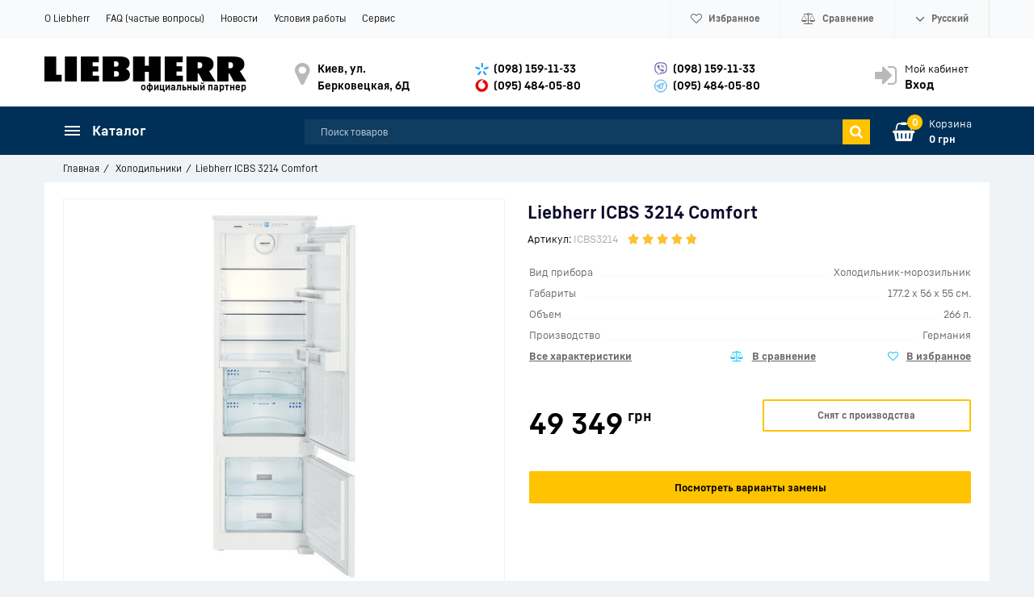

--- FILE ---
content_type: text/html; charset=UTF-8
request_url: https://liebherr-shop.in.ua/products/liebherr-icbs-3214
body_size: 25133
content:
<!DOCTYPE html>
<html lang="ru" prefix="og: http://ogp.me/ns#">
<head>
    
    <base href="https://liebherr-shop.in.ua/">
	
    
    <link href="//fonts.googleapis.com/css?family=Open+Sans:300,300i,400,400i,600,600i,700,700i&amp;subset=cyrillic" rel="stylesheet">
    <link href="design/Liebherr-shop24/fonts/liebherrtext/Liebherrtext-Bold.woff2" rel="preload" as="font" crossorigin="anonymous" type="font/woff2">
    <link href="design/Liebherr-shop24/fonts/liebherrtext/Liebherrtext-Regular.woff2" rel="preload" as="font" crossorigin="anonymous" type="font/woff2">
    <link href="design/Liebherr-shop24/fonts/liebherrtext/Liebherrtext-Medium.woff2" rel="preload" as="font" crossorigin="anonymous" type="font/woff2">	
	<link href="design/Liebherr-shop24/css/font-liebherr.css" rel="stylesheet">
  	<link href="design/Liebherr-shop24/css/font-awesome.min.css" rel="stylesheet">	

    
    <title>Liebherr ICBS 3214 Comfort | Интернет-магазин холодильников LIEBHERR Shop</title>

    
    <meta http-equiv="Content-Type" content="text/html; charset=UTF-8">

            <meta name="description" content="Заказать холодильник Liebherr ICBS 3214 Comfort. ❆Бесплатная доставка. ❆Без предоплат. ❆Официальная гарантия. ❆Грамотная консультация. ❆Курьерская доставка по городам">
        <meta name="keywords" content="Liebherr ICBS 3214 Comfort">
    
            <meta name="robots" content="index,follow">
    
    <meta name="viewport" content="width=device-width, initial-scale=1.0">

            <meta name="google-site-verification" content="I-Z9cXcLxw_FyRAJYgVdJhz2gjW6-pRVyjyvqrPOqeo">
    
    
    
    
    
    

    
            <meta property="og:url" content="https://liebherr-shop.in.ua/products/liebherr-icbs-3214">
        <meta property="og:type" content="article">
        <meta property="og:title" content="Liebherr ICBS 3214 Comfort">
        <meta property="og:description" content=''>
        <meta property="og:image" content="https://liebherr-shop.in.ua/files/products/Liebherr_ICBS3214_002.330x300.jpg">
        <link rel="image_src" href="https://liebherr-shop.in.ua/files/products/Liebherr_ICBS3214_002.330x300.jpg">
        
        <meta name="twitter:card" content="summary">
        <meta name="twitter:title" content="Liebherr ICBS 3214 Comfort">
        <meta name="twitter:description" content="">
        <meta name="twitter:image" content="https://liebherr-shop.in.ua/files/products/Liebherr_ICBS3214_002.330x300.jpg">
    
    
            <link rel="canonical" href="https://liebherr-shop.in.ua/products/liebherr-icbs-3214">
    
    
												<link rel="alternate" hreflang="ru" href="https://liebherr-shop.in.ua/products/liebherr-icbs-3214">
														<link rel="alternate" hreflang="uk" href="https://liebherr-shop.in.ua/ua/products/liebherr-icbs-3214">
									    
    <link rel="apple-touch-icon" sizes="180x180" href="design/Liebherr-shop24/images/apple-touch-icon.png">
    <link rel="icon" type="image/png" sizes="32x32" href="design/Liebherr-shop24/images/favicon-32x32.png">
    <link rel="icon" type="image/png" sizes="16x16" href="design/Liebherr-shop24/images/favicon-16x16.png">
    <link rel="manifest" href="design/Liebherr-shop24/images/site.webmanifest">
    <link rel="mask-icon" href="design/Liebherr-shop24/images/safari-pinned-tab.svg" color="#004485">
    <link rel="shortcut icon" href="design/Liebherr-shop24/images/favicon.ico">
    <meta name="msapplication-TileColor" content="#ffffff">
    <meta name="msapplication-config" content="design/Liebherr-shop24/images/browserconfig.xml">

    
    <script src="design/Liebherr-shop24/js/jquery-2.1.4.min.js"></script>

    
    <script src="design/Liebherr-shop24/js/slick.min.js"></script>

    
    <script src="design/Liebherr-shop24/js/jquery.matchHeight-min.js"></script>

    	
    <link href="design/Liebherr-shop24/css/libs.css" rel="stylesheet">
    <link href="design/Liebherr-shop24/css/style.css?v4.4" rel="stylesheet">
    <link href="design/Liebherr-shop24/css/responsive.css?v2.4" rel="stylesheet">

    
    
            <script>(function(w,d,s,l,i){w[l]=w[l]||[];w[l].push({'gtm.start':
new Date().getTime(),event:'gtm.js'});var f=d.getElementsByTagName(s)[0],
j=d.createElement(s),dl=l!='dataLayer'?'&l='+l:'';j.async=true;j.src=
'https://www.googletagmanager.com/gtm.js?id='+i+dl;f.parentNode.insertBefore(j,f);
})(window,document,'script','dataLayer','GTM-WNM4HLZ');</script>
    
</head>

<body>
<header class="header">
    <nav class="top_nav">
        <div class="container">
            
            <div class="fn_menu_switch menu_switch md-hidden"></div>

            
            <ul class="menu mobile-hidden">
                                                            <li class="menu_item">
                            <a class="menu_link" data-page="13" href="o-kompanii-liebherr.html">О Liebherr</a>
                        </li>
                                                                                <li class="menu_item">
                            <a class="menu_link" data-page="14" href="faq">FAQ (частые вопросы)</a>
                        </li>
                                                                                <li class="menu_item">
                            <a class="menu_link" data-page="12" href="news">Новости</a>
                        </li>
                                                                                <li class="menu_item">
                            <a class="menu_link" data-page="6" href="feedback.html">Условия работы</a>
                        </li>
                                                                                                                                                                                            <li class="menu_item">
                            <a class="menu_link" data-page="16" href="service">Сервис</a>
                        </li>
                                                                                                                        </ul>

            
            <ul class="informers">
                <li class="informer phone sm-hidden">
                <div class="fn_switch phone_switch">
				<i class="fa fa-volume-control-phone" aria-hidden="true">&nbsp;</i><span class="xs-hidden" data-language="company_phone_1" >(098) 159-11-33</span>                        
                </div>
                	<div class="dropdown">						                      
						<a class="dropdown_item" href="tel:(098) 159-11-33" data-language="company_phone_2" >(098) 159-11-33</a>						
						<a class="dropdown_item" href="tel:(095) 484-05-80" data-language="company_phone_1" >(095) 484-05-80</a>                      						
                      	<a class="dropdown_item cb" href="viber://chat?number=+380981591133" data-language="company_chat" >Чат в Вайбер</a> 
						
                     </div>
                </li>
              
                
                <li id="wishlist" class="informer">
                        <span>
        
      	<i class="fa fa-heart-o" aria-hidden="true"></i>      
        <span class="informer_name tablet-hidden" data-language="wishlist_header">Избранное</span>
    </span>

                </li>

                
                <li id="comparison" class="informer">
                        <div>
        
		<i class="fa fa-balance-scale" aria-hidden="true"></i>            
        <span class="informer_name tablet-hidden" data-language="index_comparison">Сравнение</span>
    </div>

                </li>

                <li class="informer md-hidden">
                                            
                        <a class="account_informer" href="user/login" title="Вход"><i class="fa fa-lg fa-sign-in" aria-hidden="true"></i></a>
                                    </li>

                
                                                                                                                                                                                                                                                                                                    <li class="informer languages">
                            <div class="fn_switch lang_switch">
								<i class="fa fa-lg fa-angle-down angle_icon tablet-hidden" aria-hidden="true"></i>                              
                                
                                <span class="informer_name tablet-hidden">Русский</span>
                                <span class="informer_name lg-hidden">ru</span>
                            </div>
                            <div class="dropdown">
                                                                                                            <a class="dropdown_item active"
                                           href="products/liebherr-icbs-3214">
                                           <span class="tablet-hidden">Русский</span>
                                           <span class="lg-hidden">ru</span>
                                        </a>
                                                                                                                                                <a class="dropdown_item"
                                           href="ua/products/liebherr-icbs-3214">
                                           <span class="tablet-hidden">Украинский</span>
                                           <span class="lg-hidden">ua</span>
                                        </a>
                                                                                                </div>
                        </li>
                                    
                
                  
            </ul>
        </div>
    </nav>

    <div class="container main_head">

        
        <a class="logo" href="">
            <img src="design/Liebherr-shop24/images/logo_liebherr_min.png" alt="Интернет-магазин холодильников LIEBHERR Shop" width="250" height="33"/>
          <span class="logo_desc">официальный партнер</span>
        </a>
		<div class="logoPlus"></div>
        
        

       <div class="account mobile-hidden">
                            
                <a class="account_link" href="user/login" title="Вход">
                    <span class="small-hidden" data-language="index_account">Мой кабинет</span>
                    <span class="account_name small-hidden" data-language="index_login">Вход</span>
                </a>
                    </div>

        
        <div class="times">
            <div class="times_inner">
                
                <div><span data-language="company_open_hours">Киев, ул. Берковецкая, 6Д</span></div>
            </div>
        </div>

        
        <div class="phones">
            <div class="phones_inner">
				
				<div class ="ph_top"><a class="ks" href="tel:(098) 159-11-33" data-language="company_phone_2" >(098) 159-11-33</a></div>                 
				<div class="ph_top"><a class="vf" href="tel:(095) 484-05-80" data-language="company_phone_1" >(095) 484-05-80</a></div>
							                
            </div>
        </div>
        <div class="phones">
            <div class="phones_inner">                         
				<div class ="ph_top"><a class="vb" href="viber://chat?number=+380981591133" data-language="company_phone_2" >(098) 159-11-33</a></div>
				<div class="ph_top"><a class="tg" href="tg://resolve?domain=ShopLiebherr" data-language="company_phone_1" >(095) 484-05-80</a></div>
                                           				                 
            </div>
        </div>      

        

    </div>

    <div class="header_bottom">
        <div class="container">
           
            <div id="cart_informer">
                    <div class="cart_info">
        <span class="cart_counter">0</span>
        <span class="cart_title" data-language="index_cart">Корзина</span>
        <span class="cart_total">0 грн</span>
    </div>

            </div>
          	<div class="search_sw" data-language="index_search" title="Поиск товаров"><i class="fa fa-search" aria-hidden="true"></i></div>

            
            <form id="fn_search" class="search" action="all-products">
                <input class="fn_search search_input" type="text" name="keyword" value="" data-language="index_search" placeholder="Поиск товаров"/>
                <button class="search_button" type="submit">
<svg class="search_icon" version="1.1" xmlns="http://www.w3.org/2000/svg" xmlns:xlink="http://www.w3.org/1999/xlink" width="26" height="28" viewBox="0 0 26 28">
    <path fill="currentColor" d="M18 13c0-3.859-3.141-7-7-7s-7 3.141-7 7 3.141 7 7 7 7-3.141 7-7zM26 26c0 1.094-0.906 2-2 2-0.531 0-1.047-0.219-1.406-0.594l-5.359-5.344c-1.828 1.266-4.016 1.937-6.234 1.937-6.078 0-11-4.922-11-11s4.922-11 11-11 11 4.922 11 11c0 2.219-0.672 4.406-1.937 6.234l5.359 5.359c0.359 0.359 0.578 0.875 0.578 1.406z"></path>
</svg>







</button>
            </form>

            <div class="categories">
                
                <div class="categories_heading fn_switch">
                    



    <svg class="menu_icon" width="20px" height="12px" viewBox="0 0 20 12"  version="1.1" xmlns="http://www.w3.org/2000/svg" xmlns:xlink="http://www.w3.org/1999/xlink">
        <g>
            <rect fill="currentColor" class="bar" x="1" y="10" width="20" height="2"></rect>
            <rect fill="currentColor" class="bar" x="1" y="5" width="20" height="2"></rect>
            <rect fill="currentColor" class="bar" x="1" y="0" width="20" height="2"></rect>
        </g>
    </svg>





                    <span class="small-hidden" data-language="index_categories">Каталог</span>
                </div>

                <nav class="categories_nav">
    
                        <ul class="level_1 categories_menu ">
                                                                                        <li class="category_item">
                                <a class="category_link selected" href="catalog/holodilniki" data-category="18">Холодильники</a>
                            </li>
                                                                                                                                    <li class="category_item">
                                <a class="category_link" href="catalog/morozilnye-kamery-i-lari" data-category="22">Морозильные камеры и лари</a>
                            </li>
                                                                                                                                    <li class="category_item">
                                <a class="category_link" href="catalog/vinnye-i-sigarnye-shkafy" data-category="23">Винные и сигарные шкафы</a>
                            </li>
                                                                                                                                    <li class="category_item">
                                <a class="category_link" href="catalog/professionalnoe-oborudovanie" data-category="24">Профессиональное оборудование</a>
                            </li>
                                                                                                                                    <li class="category_item">
                                <a class="category_link" href="catalog/morozilnye-kamery-i-lari_2" data-category="39">Морозильные камеры и лари</a>
                            </li>
                                                                                                                                    <li class="category_item">
                                <a class="category_link" href="catalog/professionalnoe-oborudovanie_2" data-category="40">Профессиональное оборудование</a>
                            </li>
                                                                                                                                    <li class="category_item">
                                <a class="category_link" href="catalog/vinnye-i-sigarnye-shkafy_2" data-category="41">Винные и сигарные шкафы</a>
                            </li>
                                                                        </ul>
            
</nav>
            </div>  
          	<div class="logo_mob"><a href=""><img src="design/Liebherr-shop24/images/liebherr-w.svg" width="140" height="19" alt="LIEBHERR"/></a> <div class="logoPlusMob"></div></div>
        </div>
    </div>  	
  	<div class="header_brdc">
  		<div class="container">
                  <ol class="breadcrumbs">

        
        <li itemscope="" itemtype="http://data-vocabulary.org/Breadcrumb">
            <a itemprop="url" href="/" data-language="breadcrumb_home">
                <span itemprop="title">Главная</span>
            </a>
        </li>

        
                                    <li itemscope="" itemtype="http://data-vocabulary.org/Breadcrumb">
                    <a itemprop="url" href="catalog/holodilniki">
                        <span itemprop="title">Холодильники</span>
                    </a>
                </li>
                        <li>Liebherr ICBS 3214 Comfort</li>

        
            </ol>
     
  		</div>
	</div>    
</header>


<div id="fn_content" class="main">
    
            
                        <div class="container">
            
            <div class="fn_ajax_content">
                


<div class="block padding">
    <div class="fn_product product" itemscope itemtype="http://schema.org/Product">        
    	<div class="Pname">
              
              <h1 class="product_heading">
                  <span data-product="322" itemprop="name">Liebherr ICBS 3214 Comfort </span>
              </h1>

              
              <div class="sku clearfix">
                                    <div class="code">
                      <span data-language="product_sku">Артикул:</span>
                      <span class="fn_sku sku_nubmer">ICBS3214</span>
                  </div>
                                
                                <div id="product_322" class="product_rating" itemprop="aggregateRating" itemscope itemtype="http://schema.org/AggregateRating">
                                    
                                    <span class="rating_starOff">
                                        <span class="rating_starOn" style="width:86.4px;"></span>
                                    </span>
                                    <span class="rating_text"></span>

                                    
                                                                            <span class="hidden" itemprop="reviewCount">15</span>
                                        <span class="hidden" itemprop="ratingValue">(4.8)</span>
                                        
                                        <span class="hidden" itemprop="bestRating" style="display:none;">5</span>
                                                                    </div>                
                
                
              </div>          
        	</div> 
        <div class="row fn_transfer">         
            <div class="col-lg-5 col-xl-6 Pfoto">
                <div class="product_image">
                    
                                            <a href="https://liebherr-shop.in.ua/files/products/Liebherr_ICBS3214_002.1920x1080w.jpg" data-fancybox="group" data-caption="Liebherr ICBS 3214 Comfort">
                            <img class="fn_img product_img" itemprop="image" src="https://liebherr-shop.in.ua/files/products/Liebherr_ICBS3214_002.500x500.jpg" alt="Liebherr ICBS 3214 Comfort" title="Liebherr ICBS 3214 Comfort">
                        </a>
                    
                    
					<div class="stickers stickers_product-page hidden">
                    					</div>
                </div>

                
                                    <div class="fn_images images clearfix">
                        
                                                    <div class="images_item">
                                <a class="images_link" href="https://liebherr-shop.in.ua/files/products/Liebherr_ICBS3214_1.1920x1080w.jpg" data-fancybox="group" data-caption="Liebherr ICBS 3214 Comfort #1">
                                    <img src="https://liebherr-shop.in.ua/files/products/Liebherr_ICBS3214_1.75x75.jpg" height="50px" alt="Liebherr ICBS 3214 Comfort"/>
                                </a>
                            </div>
                        						
                    </div>
                 
            </div>
            <div class="col-lg-7 col-xl-6 Pinfo">
                <div class="product_details">             
                  
                    
                  
                  	<div class="feature_first">
                        <ul class="features small-hidden">
                                                      	                          
                          	                                                      	                          
                          	                                <li>
                                    <span class="features_name"><span>Вид прибора</span></span>
                                    <span class="features_value"><span>Холодильник-морозильник</span></span>
                                </li>
                          	                                                      	                          
                          	                                                      	                          
                          	                                <li>
                                    <span class="features_name"><span>Габариты</span></span>
                                    <span class="features_value"><span>177.2 x 56 x 55 см.</span></span>
                                </li>
                          	                                                      	                          
                          	                                <li>
                                    <span class="features_name"><span>Объем</span></span>
                                    <span class="features_value"><span>266 л.</span></span>
                                </li>
                          	                                                      	                          
                          	                                                      	                          
                          	                                                      	                          
                          	                                                      	                          
                          	                                                      	                          
                          	                                                      	                          
                          	                                                      	                          
                          	                                                      	                          
                          	                                                      	                          
                          	                                                      	                          
                          	                                                      	                          
                          	                                <li>
                                    <span class="features_name"><span>Производство</span></span>
                                    <span class="features_value"><span>Германия</span></span>
                                </li>
                          	                                                      	                          
                          	                                                      	                          
                          	                                                      	                          
                          	                                                      	                          
                          	                                                      	                          
                          	                                                      	                          
                          	                                                      	                          
                          	                                                      	                          
                          	                                                      	                          
                          	                                                      	                          
                          	                                                      	                          
                          	                                                      	                          
                          	                                                      	                          
                          	                                                      	                          
                          	                                                      	                          
                          	                                                      	                          
                          	                                                      	                          
                          	                                                      	                          
                          	                                                      	                          
                          	                                                      	                          
                          	                                                    </ul> 
                      <div class="row">
                      	<div class="col-sm-4 small-hidden"><span class="featMore" onclick="$('a[href=\'#features\']').trigger('click'); scroll_to('#features'); return false;" data-language="product_features_all">Все характеристики</span></div>
                        <div class="col-xs-6 col-sm-4">
                            
                            <div class="toCompare">
                                                                    <a class="fn_comparison product_compare" href="#" data-id="322" title="В сравнение" data-result-text="Из сравнения" data-language="product_add_comparison"></a>
                                                            </div>                        
                        </div>
                        <div class="col-xs-6 col-sm-4">
                            
                            <div class="toWishlist">
                                                                    <a href="#" data-id="322" class="fn_wishlist product_wish" title="В избранное" data-result-text="Из избранного" data-language="product_add_favorite"></a>
                                                            </div>                        
                        </div>
                      </div>                      
                  	</div>                       

                    <form class="fn_variants" action="/cart">
                        <div class="row hidden">
				                          				
				<div class="stan clearfix">
				<div class="col-xs-3"><span>Стан:</span></div>                            
                            <div class="col-xs-9">

                                <select name="variant" class="fn_variant variant_select">
                                                                            <option value="324" data-price="49 349" data-stock="-1" data-sku="ICBS3214" >Liebherr ICBS 3214 Comfort — Снят с производства</option>
                                                                    </select>
                            </div>
				 </div>
                                
                        </div>
                        
                        <div class="row" itemprop="offers" itemscope="" itemtype="http://schema.org/Offer">
                            <div class="col-xs-6">
                                
                                <div class="old_price hidden">
                                  
                                </div>
                                
                                <div class="price ">
                                    <span id="ekp" class="fn_price" itemprop="price" content="49349">49 349</span>
                                    <sup itemprop="priceCurrency" content="UAH">грн</sup>
                                </div>
                            </div>

                            <div class="col-xs-6 product_buttons">
                                <div class="available">
						<div class="fns_in_stock hidden"><span class="in_stock " data-language="product_in_stock">В наличии</span></div>
						<div class="fns_lim_stock hidden"><span class="limited_stock" data-language="product_limited_availability">Заканчивается</span></div>
						<div class="fns_not_stock hidden"><span class="no_stock" data-language="product_out_of_stock">Ожидается</span></div>
                                </div>                              
                              
                              
                                
								
                                    
                                  <div class="fns_is_stock  hidden">						
                                    <button class="button product_btn" type="submit" data-language="product_add_cart" onclick="gtag('event', 'add_to_cart', {'items': [{ 'id':'324','name':'Liebherr ICBS 3214 Comfort'},]});">Купить</button>
					</div>
                                  <div class="fns_is_preorder  hidden">												
						<button class="button product_btn" type="submit" data-language="product_pre_order" onclick="gtag('event', 'add_to_cart', {'items': [{ 'id':'324','name':'Liebherr ICBS 3214 Comfort'},]});">Предзаказ</button>
					</div>						
                                  <div class="fns_not_preorder ">																				
                                      <button class="disable_button" type="button" data-language="product_discontinued">Снят с производства</button>                                
					</div>															  					

                                
                                <span class="hidden">
                                    <time itemprop="priceValidUntil" datetime="20171213"></time>
                                                                        <link itemprop="availability" href="http://schema.org/OutOfStock" />
                                                                        <link itemprop="itemCondition" href="https://schema.org/NewCondition" />
                                    <span itemprop="seller" itemscope itemtype="http://schema.org/Organization">
                                    <span itemprop="name">Интернет-магазин холодильников LIEBHERR Shop</span></span>
                                </span>
					
                            </div>
														<div class="col-xs-12 product_buttons">
								<div class="button new_btn"><a href="/products/liebherr-icbs-3214#toNew">Посмотреть варианты замены</a></div>							
							</div>
														
                        </div>
                    </form>
                    
                                      <div class="row hidden">
                        
                        <div class="col-sm-6">
                            <div class="info_delivery fn_col">
                                <div class="h5">
                                    <span data-language="product_delivery">Доставка</span>
                                </div>
                                
								<p data-language="product_delivery_2">Курьер от магазина (0 грн.)</p>                              
                              	<p data-language="product_delivery_3">Курьер Новой почты</p>
                                <p data-language="product_delivery_4">Отделение НП</p>
                            </div>
                        </div>

                        
                        <div class="col-sm-6">
                            <div class="info_payment fn_col">
                                <div class="h5">
                                    <span data-language="product_payment">Оплата и гарантия</span>
                                </div>
                                <p data-language="product_payment_1">Наличными при получении</p>
                                <p data-language="product_payment_2">Безналичный перевод</p>
                                <p data-language="product_payment_3">Официальная гарантия
</p>
                                
                            </div>
                        </div>
                    </div>
                    
                    <div class="product_share hidden">
                        <div class="share_text">
                            <span data-language="product_share">Рассказать друзьям</span>
                        </div>
                        <div class="fn_share jssocials"></div>
                    </div>
                    
                </div>
            </div>
        </div>

        <div class="tabs clearfix">
            <div class="tab_navigation">
                
                                    <a href="#features" data-language="product_features">Характеристики</a>
                								

                <a href="#comments" data-language="product_comments">Комментарии </a>
            </div>
        
            <div class="tab_container">
            
                                    <div id="features" class="tab">    
                                                        <div class="feature_group">Основные данные</div>
                                <ul class="features">
                                                                                                                        <li>
                                                <span class="features_name"><span>Тип</span></span>
                                                <span class="features_value">встраиваемый</span>
                                            </li>
                                                                                                                                                                <li>
                                                <span class="features_name"><span>Вид прибора</span></span>
                                                <span class="features_value">Холодильник-морозильник</span>
                                            </li>
                                                                                                                                                                <li>
                                                <span class="features_name"><span>Серия</span></span>
                                                <span class="features_value">Comfort</span>
                                            </li>
                                                                                                                                                                <li>
                                                <span class="features_name"><span>Габариты</span></span>
                                                <span class="features_value">177.2 x 56 x 55 см.</span>
                                            </li>
                                                                                                                                                                <li>
                                                <span class="features_name"><span>Объем</span></span>
                                                <span class="features_value">266 л.</span>
                                            </li>
                                                                                                                                                                <li>
                                                <span class="features_name"><span>Камера свежести</span></span>
                                                <span class="features_value">BioFresh</span>
                                            </li>
                                                                                                                                                                <li>
                                                <span class="features_name"><span>Система VarioTemp</span></span>
                                                <span class="features_value">—</span>
                                            </li>
                                                                                                                                                                <li>
                                                <span class="features_name"><span>Количество температурных зон</span></span>
                                                <span class="features_value">3</span>
                                            </li>
                                                                                                                                                                <li>
                                                <span class="features_name"><span>Цвет</span></span>
                                                <span class="features_value">встраиваемый</span>
                                            </li>
                                                                                                                                                                <li>
                                                <span class="features_name"><span>NoFrost в морозильной камере</span></span>
                                                <span class="features_value">—</span>
                                            </li>
                                                                                                                                                                <li>
                                                <span class="features_name"><span>Крепление двери</span></span>
                                                <span class="features_value">door sliding (скользящее)</span>
                                            </li>
                                                                                                                                                                <li>
                                                <span class="features_name"><span>Морозильное отделение</span></span>
                                                <span class="features_value">внизу</span>
                                            </li>
                                                                                                                                                                <li>
                                                <span class="features_name"><span>Ледогенератор</span></span>
                                                <span class="features_value">—</span>
                                            </li>
                                                                                                                                                                <li>
                                                <span class="features_name"><span>Доводчик дверей (SoftSystem)</span></span>
                                                <span class="features_value">—</span>
                                            </li>
                                                                                                                                                                <li>
                                                <span class="features_name"><span>Класс энергопотребления*</span></span>
                                                <span class="features_value">— (A++)</span>
                                            </li>
                                                                                                                                                                <li>
                                                <span class="features_name"><span>Производство</span></span>
                                                <span class="features_value">Германия</span>
                                            </li>
                                                                                                                                                                <li>
                                                <span class="features_name"><span>Гарантия от производителя, мес</span></span>
                                                <span class="features_value">36</span>
                                            </li>
                                                                                                                                                                                                                                                                                                                                                                                                                                                                                                                                                                                                                                                                                                                                                                                                                                                                                                                                                                                                                                                                                                                                                                                                                                                                                                                                                                                                                                                                                                                                                                                                                </ul>
                                                        <div class="feature_group">Дополнительная информация</div>
                                <ul class="features">
                                                                                                                                                                                                                                                                                                                                                                                                                                                                                                                                                                                                                                                                                                                                                                                                                                                                                                                                                                                                                                                                                                                                                                                                                                                                                                                                                                                                                                                                    <li>
                                                <span class="features_name"><span>Объем холодильного отделения, л</span></span>
                                                <span class="features_value">208</span>
                                            </li>
                                                                                                                                                                <li>
                                                <span class="features_name"><span>Объем морозильного отделения, л</span></span>
                                                <span class="features_value">58</span>
                                            </li>
                                                                                                                                                                <li>
                                                <span class="features_name"><span>Объем BioFresh-камеры, л</span></span>
                                                <span class="features_value">72</span>
                                            </li>
                                                                                                                                                                <li>
                                                <span class="features_name"><span>Способ управления</span></span>
                                                <span class="features_value">кнопочное с цифровым дисплеем</span>
                                            </li>
                                                                                                                                                                <li>
                                                <span class="features_name"><span>Метод оттаивания морозильной камеры</span></span>
                                                <span class="features_value">ручной</span>
                                            </li>
                                                                                                                                                                <li>
                                                <span class="features_name"><span>Тип освещения</span></span>
                                                <span class="features_value">светодиодное (LED)</span>
                                            </li>
                                                                                                                                                                <li>
                                                <span class="features_name"><span>Освещение в морозильной и BioFresh камерах</span></span>
                                                <span class="features_value">—</span>
                                            </li>
                                                                                                                                                                <li>
                                                <span class="features_name"><span>Вентилятор</span></span>
                                                <span class="features_value">✔</span>
                                            </li>
                                                                                                                                                                <li>
                                                <span class="features_name"><span>Тип дверных полок</span></span>
                                                <span class="features_value">закаленное стекло с обрамлением из пластика</span>
                                            </li>
                                                                                                                                                                <li>
                                                <span class="features_name"><span>Климатические классы</span></span>
                                                <span class="features_value">SN-ST</span>
                                            </li>
                                                                                                                                                                <li>
                                                <span class="features_name"><span>Количество компрессоров</span></span>
                                                <span class="features_value">1</span>
                                            </li>
                                                                                                                                                                <li>
                                                <span class="features_name"><span>Количество контуров охлаждения</span></span>
                                                <span class="features_value">2</span>
                                            </li>
                                                                                                                                                                <li>
                                                <span class="features_name"><span>Потребление энергии за 365 дней, кВт/ч</span></span>
                                                <span class="features_value">232</span>
                                            </li>
                                                                                                                                                                <li>
                                                <span class="features_name"><span>Потребляемая мощность, Вт</span></span>
                                                <span class="features_value">225.4</span>
                                            </li>
                                                                                                                                                                <li>
                                                <span class="features_name"><span>Мощность замораживания, кг/24ч</span></span>
                                                <span class="features_value">10</span>
                                            </li>
                                                                                                                                                                <li>
                                                <span class="features_name"><span>Уровень шума, дБ</span></span>
                                                <span class="features_value">35</span>
                                            </li>
                                                                                                                                                                <li>
                                                <span class="features_name"><span>Время хранения без электричества, ч</span></span>
                                                <span class="features_value">24</span>
                                            </li>
                                                                                                                                                                <li>
                                                <span class="features_name"><span>Размеры в упаковке, см</span></span>
                                                <span class="features_value">182.9x57.2x62.2</span>
                                            </li>
                                                                                                                                                                <li>
                                                <span class="features_name"><span>Масса брутто, кг</span></span>
                                                <span class="features_value">65.4</span>
                                            </li>
                                                                                                            </ul>
                                            
                     </div>
                
                
                <div id="comments" class="tab">
                    <div class="row">
                        <div class="col-lg-7">
                                                            <div class="no_comments">
                                    <span data-language="product_no_comments">Пока нет комментариев</span>
                                </div>
                                                    </div>

                        <div class="col-lg-5">
                            
                            <form class="comment_form fn_validate_product" method="post">

                                <div class="h3">
                                    <span data-language="product_write_comment">Написать комментарий</span>
                                </div>

                                
                                
                                <div class="row">
                                    
                                    <div class="col-lg-6">
                                        <div class="form_group">
                                            <input class="form_input placeholder_focus" type="text" name="name" value="" />
                                            <span class="form_placeholder">Имя*</span>
                                        </div>
                                    </div>

                                    
                                    <div class="col-lg-6">
                                        <div class="form_group">
                                            <input class="form_input placeholder_focus" type="text" name="email" value="" data-language="form_email" />
                                            <span class="form_placeholder">Email</span>
                                        </div>
                                    </div>
                                </div>

                                
                                <div class="form_group">
                                    <textarea class="form_textarea placeholder_focus" rows="3" name="text" ></textarea>
                                    <span class="form_placeholder">Введите комментарий*</span>
                                </div>

                                
                                                                    
                                    <div class="captcha">
                                        <div class="secret_number">18 + ? =  24</div>
                                        <span class="form_captcha">
                                            <input class="form_input input_captcha placeholder_focus" type="text" name="captcha_code" value="" />
                                            <span class="form_placeholder">Введите капчу*</span>
                                        </span>
                                    </div>
                                
                                
                                <input class="button" type="submit" name="comment" data-language="form_send" value="Отправить"/>
                            </form>
                        </div>
                    </div>
                </div>
				
            </div>
        </div>
    <div id="toNew"></div>
        
                    <nav>
                <ol class="pager row">
                    <li class="col-xs-12 col-sm-6">
                                                    <a href="products/liebherr-sbsef-7343">← <span>Liebherr SBSef 7343 Comfort</span></a>
                                            </li>
                    <li class="col-xs-12 col-sm-6">
                                                    <a href="products/liebherr-tp-1724"><span>Liebherr TP 1724 Comfort</span> →</a>
                                            </li>
                </ol>
            </nav>
            </div>
</div>
  

        

	
    <div class="h2">
        <span data-language="product_recommended_products">Модели, которые могут заменить Liebherr ICBS 3214 Comfort</span>
    </div>

    <div class="related clearfix">
                    <div class="products_item no_padding col-sm-6 col-xl-3">
                <div class="preview fn_product">
    <div class="fn_transfer clearfix">

        
        
        
        <a class="preview_image" href="products/liebherr-icbc-5122.html" >
                            <img class="fn_img preview_img" src="https://liebherr-shop.in.ua/files/products/icbdi5122_1.200x200.jpg" alt="Liebherr ICBc 5122 Plus" title="Liebherr ICBc 5122 Plus"/>
            			<div class="stickers ">
            			</div>
			
        </a>

        <div class="overlay_buttons">
            
                                                <a class="fn_comparison comparison_button" href="#" data-id="1186" title="В сравнение" data-result-text="Из сравнения"><i class="fa fa-balance-scale" aria-hidden="true"></i></a>
                            
            
                                                <a href="#" data-id="1186" class="fn_wishlist wishlist_button" title="В избранное" data-result-text="Из избранного"><i class="fa fa-heart-o" aria-hidden="true"></i></a>
                                    </div>

        
        <a class="product_name" data-product="1186" href="products/liebherr-icbc-5122.html">Liebherr ICBc 5122 Plus</a>
      	<div class="feat_cont">
          			<div class="overlay_buttons stock_status">
                                
					<div class="fns_in_stock hidden"><span class="in_stock " data-language="product_in_stock">В наличии</span></div>
					<div class="fns_lim_stock hidden"><span class="limited_stock" data-language="product_limited_availability">Заканчивается</span></div>
					<div class="fns_not_stock"><span class="no_stock" data-language="product_out_of_stock">Ожидается</span></div>							
        			</div>
      	</div>
        <div class="price_container">
            
            <div class="old_price hidden">
                <span class="fn_old_price">0</span> <span>грн</span>
            </div>

            
            <div class="price">
                <span class="fn_price">75 299</span> <sup>грн</sup>
            </div>
        </div>

        <form class="fn_variants preview_form" action="/cart">
                      
             <div class="fns_is_stock  hidden">						                    
			<button class="button buy" type="submit" onclick="gtag('event', 'add_to_cart', {'items': [{ 'id':'1247','name':'Liebherr ICBc 5122 Plus','list_name': 'Холодильники>'},]});"><span data-language="add_to_cart">В корзину</span></button>
		</div>
              <div class="fns_is_preorder ">															
			<button class="button buy " type="submit" onclick="gtag('event', 'add_to_cart', {'items': [{ 'id':'1247','name':'Liebherr ICBc 5122 Plus','list_name': 'Холодильники>'},]});" data-language="pre_order">Предзаказ</button>
		</div>						
              <div class="fns_not_preorder  hidden">																				
                    <button class="disable_button brief" type="button" data-language="product_discontinued">Снят с производства</button>                               
		</div>						
          
          
            
            <select name="variant" class="fn_variant variant_select hidden">
                                    <option value="1247" data-price="75 299" data-stock="0" data-sku="ICBC5122">Liebherr ICBc 5122 Plus</option>
                            </select>                    
        </form>				
		<div class="clearfix"></div>
		<div class="product_preview__annotation">

		                <ul class="features_lite">
							                        </ul>
		</div>			
    </div>
</div>

	 

            </div>
                    <div class="products_item no_padding col-sm-6 col-xl-3">
                <div class="preview fn_product">
    <div class="fn_transfer clearfix">

        
        
        
        <a class="preview_image" href="products/liebherr-icse-5103" >
                            <img class="fn_img preview_img" src="https://liebherr-shop.in.ua/files/products/icse5103_1.200x200.jpg" alt="Liebherr ICSe 1783 [5103] Pure" title="Liebherr ICSe 1783 [5103] Pure"/>
            			<div class="stickers ">
            			</div>
			
        </a>

        <div class="overlay_buttons">
            
                                                <a class="fn_comparison comparison_button" href="#" data-id="811" title="В сравнение" data-result-text="Из сравнения"><i class="fa fa-balance-scale" aria-hidden="true"></i></a>
                            
            
                                                <a href="#" data-id="811" class="fn_wishlist wishlist_button" title="В избранное" data-result-text="Из избранного"><i class="fa fa-heart-o" aria-hidden="true"></i></a>
                                    </div>

        
        <a class="product_name" data-product="811" href="products/liebherr-icse-5103">Liebherr ICSe 1783 [5103] Pure</a>
      	<div class="feat_cont">
          			<div class="overlay_buttons stock_status">
                                
					<div class="fns_in_stock hidden"><span class="in_stock " data-language="product_in_stock">В наличии</span></div>
					<div class="fns_lim_stock hidden"><span class="limited_stock" data-language="product_limited_availability">Заканчивается</span></div>
					<div class="fns_not_stock"><span class="no_stock" data-language="product_out_of_stock">Ожидается</span></div>							
        			</div>
      	</div>
        <div class="price_container">
            
            <div class="old_price">
                <span class="fn_old_price">42 899</span> <span>грн</span>
            </div>

            
            <div class="price red">
                <span class="fn_price">38 590</span> <sup>грн</sup>
            </div>
        </div>

        <form class="fn_variants preview_form" action="/cart">
                      
             <div class="fns_is_stock  hidden">						                    
			<button class="button buy" type="submit" onclick="gtag('event', 'add_to_cart', {'items': [{ 'id':'868','name':'Liebherr ICSe 1783 [5103] Pure','list_name': 'Холодильники>'},]});"><span data-language="add_to_cart">В корзину</span></button>
		</div>
              <div class="fns_is_preorder ">															
			<button class="button buy " type="submit" onclick="gtag('event', 'add_to_cart', {'items': [{ 'id':'868','name':'Liebherr ICSe 1783 [5103] Pure','list_name': 'Холодильники>'},]});" data-language="pre_order">Предзаказ</button>
		</div>						
              <div class="fns_not_preorder  hidden">																				
                    <button class="disable_button brief" type="button" data-language="product_discontinued">Снят с производства</button>                               
		</div>						
          
          
            
            <select name="variant" class="fn_variant variant_select hidden">
                                    <option value="868" data-price="38 590" data-stock="0" data-cprice="42 899" data-sku="ICSE5103">Liebherr ICSe 1783 [5103] Pure</option>
                            </select>                    
        </form>				
		<div class="clearfix"></div>
		<div class="product_preview__annotation">

		                <ul class="features_lite">
							                        </ul>
		</div>			
    </div>
</div>

	 

            </div>
                    <div class="products_item no_padding col-sm-6 col-xl-3">
                <div class="preview fn_product">
    <div class="fn_transfer clearfix">

        
        
        
        <a class="preview_image" href="products/liebherr-icbbi-5122" >
                            <img class="fn_img preview_img" src="https://liebherr-shop.in.ua/files/products/_icbbi5122_1.200x200.jpg" alt="Liebherr ICBbi 5122 Plus" title="Liebherr ICBbi 5122 Plus"/>
            			<div class="stickers ">
            			</div>
			
        </a>

        <div class="overlay_buttons">
            
                                                <a class="fn_comparison comparison_button" href="#" data-id="1382" title="В сравнение" data-result-text="Из сравнения"><i class="fa fa-balance-scale" aria-hidden="true"></i></a>
                            
            
                                                <a href="#" data-id="1382" class="fn_wishlist wishlist_button" title="В избранное" data-result-text="Из избранного"><i class="fa fa-heart-o" aria-hidden="true"></i></a>
                                    </div>

        
        <a class="product_name" data-product="1382" href="products/liebherr-icbbi-5122">Liebherr ICBbi 5122 Plus</a>
      	<div class="feat_cont">
          			<div class="overlay_buttons stock_status">
                                
					<div class="fns_in_stock hidden"><span class="in_stock " data-language="product_in_stock">В наличии</span></div>
					<div class="fns_lim_stock hidden"><span class="limited_stock" data-language="product_limited_availability">Заканчивается</span></div>
					<div class="fns_not_stock"><span class="no_stock" data-language="product_out_of_stock">Ожидается</span></div>							
        			</div>
      	</div>
        <div class="price_container">
            
            <div class="old_price hidden">
                <span class="fn_old_price">0</span> <span>грн</span>
            </div>

            
            <div class="price">
                <span class="fn_price">84 049</span> <sup>грн</sup>
            </div>
        </div>

        <form class="fn_variants preview_form" action="/cart">
                      
             <div class="fns_is_stock  hidden">						                    
			<button class="button buy" type="submit" onclick="gtag('event', 'add_to_cart', {'items': [{ 'id':'1444','name':'Liebherr ICBbi 5122 Plus','list_name': 'Холодильники>'},]});"><span data-language="add_to_cart">В корзину</span></button>
		</div>
              <div class="fns_is_preorder ">															
			<button class="button buy " type="submit" onclick="gtag('event', 'add_to_cart', {'items': [{ 'id':'1444','name':'Liebherr ICBbi 5122 Plus','list_name': 'Холодильники>'},]});" data-language="pre_order">Предзаказ</button>
		</div>						
              <div class="fns_not_preorder  hidden">																				
                    <button class="disable_button brief" type="button" data-language="product_discontinued">Снят с производства</button>                               
		</div>						
          
          
            
            <select name="variant" class="fn_variant variant_select hidden">
                                    <option value="1444" data-price="84 049" data-stock="0" data-sku="ICBBI5122">Liebherr ICBbi 5122 Plus</option>
                            </select>                    
        </form>				
		<div class="clearfix"></div>
		<div class="product_preview__annotation">

		                <ul class="features_lite">
							                        </ul>
		</div>			
    </div>
</div>

	 

            </div>
                    <div class="products_item no_padding col-sm-6 col-xl-3">
                <div class="preview fn_product">
    <div class="fn_transfer clearfix">

        
        
        
        <a class="preview_image" href="products/liebherr-ice-5103" >
                            <img class="fn_img preview_img" src="https://liebherr-shop.in.ua/files/products/ice5103_1.200x200.jpg" alt="Liebherr ICe 5103 Pure" title="Liebherr ICe 5103 Pure"/>
            			<div class="stickers ">
            			</div>
			
        </a>

        <div class="overlay_buttons">
            
                                                <a class="fn_comparison comparison_button" href="#" data-id="803" title="В сравнение" data-result-text="Из сравнения"><i class="fa fa-balance-scale" aria-hidden="true"></i></a>
                            
            
                                                <a href="#" data-id="803" class="fn_wishlist wishlist_button" title="В избранное" data-result-text="Из избранного"><i class="fa fa-heart-o" aria-hidden="true"></i></a>
                                    </div>

        
        <a class="product_name" data-product="803" href="products/liebherr-ice-5103">Liebherr ICe 5103 Pure</a>
      	<div class="feat_cont">
          			<div class="overlay_buttons stock_status">
                                
					<div class="fns_in_stock"><span class="in_stock " data-language="product_in_stock">В наличии</span></div>
					<div class="fns_lim_stock hidden"><span class="limited_stock" data-language="product_limited_availability">Заканчивается</span></div>
					<div class="fns_not_stock hidden"><span class="no_stock" data-language="product_out_of_stock">Ожидается</span></div>							
        			</div>
      	</div>
        <div class="price_container">
            
            <div class="old_price hidden">
                <span class="fn_old_price">0</span> <span>грн</span>
            </div>

            
            <div class="price">
                <span class="fn_price">44 999</span> <sup>грн</sup>
            </div>
        </div>

        <form class="fn_variants preview_form" action="/cart">
                      
             <div class="fns_is_stock ">						                    
			<button class="button buy" type="submit" onclick="gtag('event', 'add_to_cart', {'items': [{ 'id':'860','name':'Liebherr ICe 5103 Pure','list_name': 'Холодильники>'},]});"><span data-language="add_to_cart">В корзину</span></button>
		</div>
              <div class="fns_is_preorder  hidden">															
			<button class="button buy " type="submit" onclick="gtag('event', 'add_to_cart', {'items': [{ 'id':'860','name':'Liebherr ICe 5103 Pure','list_name': 'Холодильники>'},]});" data-language="pre_order">Предзаказ</button>
		</div>						
              <div class="fns_not_preorder  hidden">																				
                    <button class="disable_button brief" type="button" data-language="product_discontinued">Снят с производства</button>                               
		</div>						
          
          
            
            <select name="variant" class="fn_variant variant_select hidden">
                                    <option value="860" data-price="44 999" data-stock="10" data-sku="ICE5103">Liebherr ICe 5103 Pure</option>
                            </select>                    
        </form>				
		<div class="clearfix"></div>
		<div class="product_preview__annotation">

		                <ul class="features_lite">
							                        </ul>
		</div>			
    </div>
</div>

	 

            </div>
                    <div class="products_item no_padding col-sm-6 col-xl-3">
                <div class="preview fn_product">
    <div class="fn_transfer clearfix">

        
        
        
        <a class="preview_image" href="products/liebherr-icbndi-5123.html" >
                            <img class="fn_img preview_img" src="https://liebherr-shop.in.ua/files/products/icbnei5123_1.200x200.jpg" alt="Liebherr ICBNdi 5123 Plus" title="Liebherr ICBNdi 5123 Plus"/>
            			<div class="stickers ">
            			</div>
			
        </a>

        <div class="overlay_buttons">
            
                                                <a class="fn_comparison comparison_button" href="#" data-id="1188" title="В сравнение" data-result-text="Из сравнения"><i class="fa fa-balance-scale" aria-hidden="true"></i></a>
                            
            
                                                <a href="#" data-id="1188" class="fn_wishlist wishlist_button" title="В избранное" data-result-text="Из избранного"><i class="fa fa-heart-o" aria-hidden="true"></i></a>
                                    </div>

        
        <a class="product_name" data-product="1188" href="products/liebherr-icbndi-5123.html">Liebherr ICBNdi 5123 Plus</a>
      	<div class="feat_cont">
          			<div class="overlay_buttons stock_status">
                                
					<div class="fns_in_stock hidden"><span class="in_stock " data-language="product_in_stock">В наличии</span></div>
					<div class="fns_lim_stock hidden"><span class="limited_stock" data-language="product_limited_availability">Заканчивается</span></div>
					<div class="fns_not_stock"><span class="no_stock" data-language="product_out_of_stock">Ожидается</span></div>							
        			</div>
      	</div>
        <div class="price_container">
            
            <div class="old_price hidden">
                <span class="fn_old_price">0</span> <span>грн</span>
            </div>

            
            <div class="price">
                <span class="fn_price">84 499</span> <sup>грн</sup>
            </div>
        </div>

        <form class="fn_variants preview_form" action="/cart">
                      
             <div class="fns_is_stock  hidden">						                    
			<button class="button buy" type="submit" onclick="gtag('event', 'add_to_cart', {'items': [{ 'id':'1249','name':'Liebherr ICBNdi 5123 Plus','list_name': 'Холодильники>'},]});"><span data-language="add_to_cart">В корзину</span></button>
		</div>
              <div class="fns_is_preorder ">															
			<button class="button buy " type="submit" onclick="gtag('event', 'add_to_cart', {'items': [{ 'id':'1249','name':'Liebherr ICBNdi 5123 Plus','list_name': 'Холодильники>'},]});" data-language="pre_order">Предзаказ</button>
		</div>						
              <div class="fns_not_preorder  hidden">																				
                    <button class="disable_button brief" type="button" data-language="product_discontinued">Снят с производства</button>                               
		</div>						
          
          
            
            <select name="variant" class="fn_variant variant_select hidden">
                                    <option value="1249" data-price="84 499" data-stock="0" data-sku="ICBNDI5123">Liebherr ICBNdi 5123 Plus</option>
                            </select>                    
        </form>				
		<div class="clearfix"></div>
		<div class="product_preview__annotation">

		                <ul class="features_lite">
							                        </ul>
		</div>			
    </div>
</div>

	 

            </div>
                    <div class="products_item no_padding col-sm-6 col-xl-3">
                <div class="preview fn_product">
    <div class="fn_transfer clearfix">

        
        
        
        <a class="preview_image" href="products/liebherr-icc-5123.html" >
                            <img class="fn_img preview_img" src="https://liebherr-shop.in.ua/files/products/icd5123_1.200x200.jpg" alt="Liebherr ICc 5123 Plus" title="Liebherr ICc 5123 Plus"/>
            			<div class="stickers ">
            			</div>
			
        </a>

        <div class="overlay_buttons">
            
                                                <a class="fn_comparison comparison_button" href="#" data-id="1189" title="В сравнение" data-result-text="Из сравнения"><i class="fa fa-balance-scale" aria-hidden="true"></i></a>
                            
            
                                                <a href="#" data-id="1189" class="fn_wishlist wishlist_button" title="В избранное" data-result-text="Из избранного"><i class="fa fa-heart-o" aria-hidden="true"></i></a>
                                    </div>

        
        <a class="product_name" data-product="1189" href="products/liebherr-icc-5123.html">Liebherr ICc 5123 Plus</a>
      	<div class="feat_cont">
          			<div class="overlay_buttons stock_status">
                                
					<div class="fns_in_stock hidden"><span class="in_stock " data-language="product_in_stock">В наличии</span></div>
					<div class="fns_lim_stock hidden"><span class="limited_stock" data-language="product_limited_availability">Заканчивается</span></div>
					<div class="fns_not_stock"><span class="no_stock" data-language="product_out_of_stock">Ожидается</span></div>							
        			</div>
      	</div>
        <div class="price_container">
            
            <div class="old_price hidden">
                <span class="fn_old_price">0</span> <span>грн</span>
            </div>

            
            <div class="price">
                <span class="fn_price">62 099</span> <sup>грн</sup>
            </div>
        </div>

        <form class="fn_variants preview_form" action="/cart">
                      
             <div class="fns_is_stock  hidden">						                    
			<button class="button buy" type="submit" onclick="gtag('event', 'add_to_cart', {'items': [{ 'id':'1250','name':'Liebherr ICc 5123 Plus','list_name': 'Холодильники>'},]});"><span data-language="add_to_cart">В корзину</span></button>
		</div>
              <div class="fns_is_preorder ">															
			<button class="button buy " type="submit" onclick="gtag('event', 'add_to_cart', {'items': [{ 'id':'1250','name':'Liebherr ICc 5123 Plus','list_name': 'Холодильники>'},]});" data-language="pre_order">Предзаказ</button>
		</div>						
              <div class="fns_not_preorder  hidden">																				
                    <button class="disable_button brief" type="button" data-language="product_discontinued">Снят с производства</button>                               
		</div>						
          
          
            
            <select name="variant" class="fn_variant variant_select hidden">
                                    <option value="1250" data-price="62 099" data-stock="0" data-sku="ICC5123">Liebherr ICc 5123 Plus</option>
                            </select>                    
        </form>				
		<div class="clearfix"></div>
		<div class="product_preview__annotation">

		                <ul class="features_lite">
							                        </ul>
		</div>			
    </div>
</div>

	 

            </div>
                    <div class="products_item no_padding col-sm-6 col-xl-3">
                <div class="preview fn_product">
    <div class="fn_transfer clearfix">

        
        
        
        <a class="preview_image" href="products/liebherr-icbnsd-5123" >
                            <img class="fn_img preview_img" src="https://liebherr-shop.in.ua/files/products/_icbnsd5123_1.200x200.jpg" alt="Liebherr ICBNSd 5123 Plus" title="Liebherr ICBNSd 5123 Plus"/>
            			<div class="stickers ">
            			</div>
			
        </a>

        <div class="overlay_buttons">
            
                                                <a class="fn_comparison comparison_button" href="#" data-id="1390" title="В сравнение" data-result-text="Из сравнения"><i class="fa fa-balance-scale" aria-hidden="true"></i></a>
                            
            
                                                <a href="#" data-id="1390" class="fn_wishlist wishlist_button" title="В избранное" data-result-text="Из избранного"><i class="fa fa-heart-o" aria-hidden="true"></i></a>
                                    </div>

        
        <a class="product_name" data-product="1390" href="products/liebherr-icbnsd-5123">Liebherr ICBNSd 5123 Plus</a>
      	<div class="feat_cont">
          			<div class="overlay_buttons stock_status">
                                
					<div class="fns_in_stock hidden"><span class="in_stock " data-language="product_in_stock">В наличии</span></div>
					<div class="fns_lim_stock hidden"><span class="limited_stock" data-language="product_limited_availability">Заканчивается</span></div>
					<div class="fns_not_stock"><span class="no_stock" data-language="product_out_of_stock">Ожидается</span></div>							
        			</div>
      	</div>
        <div class="price_container">
            
            <div class="old_price hidden">
                <span class="fn_old_price">0</span> <span>грн</span>
            </div>

            
            <div class="price">
                <span class="fn_price">77 999</span> <sup>грн</sup>
            </div>
        </div>

        <form class="fn_variants preview_form" action="/cart">
                      
             <div class="fns_is_stock  hidden">						                    
			<button class="button buy" type="submit" onclick="gtag('event', 'add_to_cart', {'items': [{ 'id':'1452','name':'Liebherr ICBNSd 5123 Plus','list_name': 'Холодильники>'},]});"><span data-language="add_to_cart">В корзину</span></button>
		</div>
              <div class="fns_is_preorder ">															
			<button class="button buy " type="submit" onclick="gtag('event', 'add_to_cart', {'items': [{ 'id':'1452','name':'Liebherr ICBNSd 5123 Plus','list_name': 'Холодильники>'},]});" data-language="pre_order">Предзаказ</button>
		</div>						
              <div class="fns_not_preorder  hidden">																				
                    <button class="disable_button brief" type="button" data-language="product_discontinued">Снят с производства</button>                               
		</div>						
          
          
            
            <select name="variant" class="fn_variant variant_select hidden">
                                    <option value="1452" data-price="77 999" data-stock="0" data-sku="ICBNSD5123">Liebherr ICBNSd 5123 Plus</option>
                            </select>                    
        </form>				
		<div class="clearfix"></div>
		<div class="product_preview__annotation">

		                <ul class="features_lite">
							                        </ul>
		</div>			
    </div>
</div>

	 

            </div>
                    <div class="products_item no_padding col-sm-6 col-xl-3">
                <div class="preview fn_product">
    <div class="fn_transfer clearfix">

        
        
        
        <a class="preview_image" href="products/liebherr-icsd-5102" >
                            <img class="fn_img preview_img" src="https://liebherr-shop.in.ua/files/products/_ikgs51_1.200x200.jpg" alt="Liebherr ICSd 5102 Pure" title="Liebherr ICSd 5102 Pure"/>
            			<div class="stickers ">
            			</div>
			
        </a>

        <div class="overlay_buttons">
            
                                                <a class="fn_comparison comparison_button" href="#" data-id="1401" title="В сравнение" data-result-text="Из сравнения"><i class="fa fa-balance-scale" aria-hidden="true"></i></a>
                            
            
                                                <a href="#" data-id="1401" class="fn_wishlist wishlist_button" title="В избранное" data-result-text="Из избранного"><i class="fa fa-heart-o" aria-hidden="true"></i></a>
                                    </div>

        
        <a class="product_name" data-product="1401" href="products/liebherr-icsd-5102">Liebherr ICSd 5102 Pure</a>
      	<div class="feat_cont">
          			<div class="overlay_buttons stock_status">
                                
					<div class="fns_in_stock hidden"><span class="in_stock " data-language="product_in_stock">В наличии</span></div>
					<div class="fns_lim_stock hidden"><span class="limited_stock" data-language="product_limited_availability">Заканчивается</span></div>
					<div class="fns_not_stock"><span class="no_stock" data-language="product_out_of_stock">Ожидается</span></div>							
        			</div>
      	</div>
        <div class="price_container">
            
            <div class="old_price hidden">
                <span class="fn_old_price">0</span> <span>грн</span>
            </div>

            
            <div class="price">
                <span class="fn_price">49 099</span> <sup>грн</sup>
            </div>
        </div>

        <form class="fn_variants preview_form" action="/cart">
                      
             <div class="fns_is_stock  hidden">						                    
			<button class="button buy" type="submit" onclick="gtag('event', 'add_to_cart', {'items': [{ 'id':'1463','name':'Liebherr ICSd 5102 Pure','list_name': 'Холодильники>'},]});"><span data-language="add_to_cart">В корзину</span></button>
		</div>
              <div class="fns_is_preorder ">															
			<button class="button buy " type="submit" onclick="gtag('event', 'add_to_cart', {'items': [{ 'id':'1463','name':'Liebherr ICSd 5102 Pure','list_name': 'Холодильники>'},]});" data-language="pre_order">Предзаказ</button>
		</div>						
              <div class="fns_not_preorder  hidden">																				
                    <button class="disable_button brief" type="button" data-language="product_discontinued">Снят с производства</button>                               
		</div>						
          
          
            
            <select name="variant" class="fn_variant variant_select hidden">
                                    <option value="1463" data-price="49 099" data-stock="0" data-sku="ICSD5102">Liebherr ICSd 5102 Pure</option>
                            </select>                    
        </form>				
		<div class="clearfix"></div>
		<div class="product_preview__annotation">

		                <ul class="features_lite">
							                        </ul>
		</div>			
    </div>
</div>

	 

            </div>
                    <div class="products_item no_padding col-sm-6 col-xl-3">
                <div class="preview fn_product">
    <div class="fn_transfer clearfix">

        
        
        
        <a class="preview_image" href="products/liebherr-icnsd-5103.html" >
                            <img class="fn_img preview_img" src="https://liebherr-shop.in.ua/files/products/icnsf5103_1.200x200.jpg" alt="Liebherr ICNSd 5103 Pure" title="Liebherr ICNSd 5103 Pure"/>
            			<div class="stickers ">
            			</div>
			
        </a>

        <div class="overlay_buttons">
            
                                                <a class="fn_comparison comparison_button" href="#" data-id="1192" title="В сравнение" data-result-text="Из сравнения"><i class="fa fa-balance-scale" aria-hidden="true"></i></a>
                            
            
                                                <a href="#" data-id="1192" class="fn_wishlist wishlist_button" title="В избранное" data-result-text="Из избранного"><i class="fa fa-heart-o" aria-hidden="true"></i></a>
                                    </div>

        
        <a class="product_name" data-product="1192" href="products/liebherr-icnsd-5103.html">Liebherr ICNSd 5103 Pure</a>
      	<div class="feat_cont">
          			<div class="overlay_buttons stock_status">
                                
					<div class="fns_in_stock hidden"><span class="in_stock " data-language="product_in_stock">В наличии</span></div>
					<div class="fns_lim_stock hidden"><span class="limited_stock" data-language="product_limited_availability">Заканчивается</span></div>
					<div class="fns_not_stock"><span class="no_stock" data-language="product_out_of_stock">Ожидается</span></div>							
        			</div>
      	</div>
        <div class="price_container">
            
            <div class="old_price hidden">
                <span class="fn_old_price">0</span> <span>грн</span>
            </div>

            
            <div class="price">
                <span class="fn_price">59 999</span> <sup>грн</sup>
            </div>
        </div>

        <form class="fn_variants preview_form" action="/cart">
                      
             <div class="fns_is_stock  hidden">						                    
			<button class="button buy" type="submit" onclick="gtag('event', 'add_to_cart', {'items': [{ 'id':'1253','name':'Liebherr ICNSd 5103 Pure','list_name': 'Холодильники>'},]});"><span data-language="add_to_cart">В корзину</span></button>
		</div>
              <div class="fns_is_preorder ">															
			<button class="button buy " type="submit" onclick="gtag('event', 'add_to_cart', {'items': [{ 'id':'1253','name':'Liebherr ICNSd 5103 Pure','list_name': 'Холодильники>'},]});" data-language="pre_order">Предзаказ</button>
		</div>						
              <div class="fns_not_preorder  hidden">																				
                    <button class="disable_button brief" type="button" data-language="product_discontinued">Снят с производства</button>                               
		</div>						
          
          
            
            <select name="variant" class="fn_variant variant_select hidden">
                                    <option value="1253" data-price="59 999" data-stock="0" data-sku="ICNSD5103">Liebherr ICNSd 5103 Pure</option>
                            </select>                    
        </form>				
		<div class="clearfix"></div>
		<div class="product_preview__annotation">

		                <ul class="features_lite">
							                        </ul>
		</div>			
    </div>
</div>

	 

            </div>
                    <div class="products_item no_padding col-sm-6 col-xl-3">
                <div class="preview fn_product">
    <div class="fn_transfer clearfix">

        
        
        
        <a class="preview_image" href="products/liebherr-icd-5103" >
                            <img class="fn_img preview_img" src="https://liebherr-shop.in.ua/files/products/_icd5103.200x200.jpg" alt="Liebherr ICd 5103 Pure" title="Liebherr ICd 5103 Pure"/>
            			<div class="stickers ">
            			</div>
			
        </a>

        <div class="overlay_buttons">
            
                                                <a class="fn_comparison comparison_button" href="#" data-id="1588" title="В сравнение" data-result-text="Из сравнения"><i class="fa fa-balance-scale" aria-hidden="true"></i></a>
                            
            
                                                <a href="#" data-id="1588" class="fn_wishlist wishlist_button" title="В избранное" data-result-text="Из избранного"><i class="fa fa-heart-o" aria-hidden="true"></i></a>
                                    </div>

        
        <a class="product_name" data-product="1588" href="products/liebherr-icd-5103">Liebherr ICd 5103 Pure</a>
      	<div class="feat_cont">
          			<div class="overlay_buttons stock_status">
                                
					<div class="fns_in_stock hidden"><span class="in_stock " data-language="product_in_stock">В наличии</span></div>
					<div class="fns_lim_stock hidden"><span class="limited_stock" data-language="product_limited_availability">Заканчивается</span></div>
					<div class="fns_not_stock"><span class="no_stock" data-language="product_out_of_stock">Ожидается</span></div>							
        			</div>
      	</div>
        <div class="price_container">
            
            <div class="old_price hidden">
                <span class="fn_old_price">0</span> <span>грн</span>
            </div>

            
            <div class="price">
                <span class="fn_price">47 199</span> <sup>грн</sup>
            </div>
        </div>

        <form class="fn_variants preview_form" action="/cart">
                      
             <div class="fns_is_stock  hidden">						                    
			<button class="button buy" type="submit" onclick="gtag('event', 'add_to_cart', {'items': [{ 'id':'1651','name':'Liebherr ICd 5103 Pure','list_name': 'Холодильники>'},]});"><span data-language="add_to_cart">В корзину</span></button>
		</div>
              <div class="fns_is_preorder ">															
			<button class="button buy " type="submit" onclick="gtag('event', 'add_to_cart', {'items': [{ 'id':'1651','name':'Liebherr ICd 5103 Pure','list_name': 'Холодильники>'},]});" data-language="pre_order">Предзаказ</button>
		</div>						
              <div class="fns_not_preorder  hidden">																				
                    <button class="disable_button brief" type="button" data-language="product_discontinued">Снят с производства</button>                               
		</div>						
          
          
            
            <select name="variant" class="fn_variant variant_select hidden">
                                    <option value="1651" data-price="47 199" data-stock="0" data-sku="ICD5103">Liebherr ICd 5103 Pure</option>
                            </select>                    
        </form>				
		<div class="clearfix"></div>
		<div class="product_preview__annotation">

		                <ul class="features_lite">
							                        </ul>
		</div>			
    </div>
</div>

	 

            </div>
                    <div class="products_item no_padding col-sm-6 col-xl-3">
                <div class="preview fn_product">
    <div class="fn_transfer clearfix">

        
        
        
        <a class="preview_image" href="products/liebherr-icba-5123" >
                            <img class="fn_img preview_img" src="https://liebherr-shop.in.ua/files/products/_icba5123.200x200.jpg" alt="Liebherr ICBa 5123 Plus" title="Liebherr ICBa 5123 Plus"/>
            			<div class="stickers ">
            			</div>
			
        </a>

        <div class="overlay_buttons">
            
                                                <a class="fn_comparison comparison_button" href="#" data-id="1698" title="В сравнение" data-result-text="Из сравнения"><i class="fa fa-balance-scale" aria-hidden="true"></i></a>
                            
            
                                                <a href="#" data-id="1698" class="fn_wishlist wishlist_button" title="В избранное" data-result-text="Из избранного"><i class="fa fa-heart-o" aria-hidden="true"></i></a>
                                    </div>

        
        <a class="product_name" data-product="1698" href="products/liebherr-icba-5123">Liebherr ICBa 5123 Plus</a>
      	<div class="feat_cont">
          			<div class="overlay_buttons stock_status">
                                
					<div class="fns_in_stock hidden"><span class="in_stock " data-language="product_in_stock">В наличии</span></div>
					<div class="fns_lim_stock hidden"><span class="limited_stock" data-language="product_limited_availability">Заканчивается</span></div>
					<div class="fns_not_stock"><span class="no_stock" data-language="product_out_of_stock">Ожидается</span></div>							
        			</div>
      	</div>
        <div class="price_container">
            
            <div class="old_price hidden">
                <span class="fn_old_price">0</span> <span>грн</span>
            </div>

            
            <div class="price">
                <span class="fn_price">92 799</span> <sup>грн</sup>
            </div>
        </div>

        <form class="fn_variants preview_form" action="/cart">
                      
             <div class="fns_is_stock  hidden">						                    
			<button class="button buy" type="submit" onclick="gtag('event', 'add_to_cart', {'items': [{ 'id':'1761','name':'Liebherr ICBa 5123 Plus','list_name': 'Холодильники>'},]});"><span data-language="add_to_cart">В корзину</span></button>
		</div>
              <div class="fns_is_preorder ">															
			<button class="button buy " type="submit" onclick="gtag('event', 'add_to_cart', {'items': [{ 'id':'1761','name':'Liebherr ICBa 5123 Plus','list_name': 'Холодильники>'},]});" data-language="pre_order">Предзаказ</button>
		</div>						
              <div class="fns_not_preorder  hidden">																				
                    <button class="disable_button brief" type="button" data-language="product_discontinued">Снят с производства</button>                               
		</div>						
          
          
            
            <select name="variant" class="fn_variant variant_select hidden">
                                    <option value="1761" data-price="92 799" data-stock="0" data-sku="ICBA5123">Liebherr ICBa 5123 Plus</option>
                            </select>                    
        </form>				
		<div class="clearfix"></div>
		<div class="product_preview__annotation">

		                <ul class="features_lite">
							                        </ul>
		</div>			
    </div>
</div>

	 

            </div>
                    <div class="products_item no_padding col-sm-6 col-xl-3">
                <div class="preview fn_product">
    <div class="fn_transfer clearfix">

        
        
        
        <a class="preview_image" href="products/liebherr-icbnd-5163" >
                            <img class="fn_img preview_img" src="https://liebherr-shop.in.ua/files/products/icbnd5163_1.200x200.jpg" alt="Liebherr ICBNd 5163 Prime" title="Liebherr ICBNd 5163 Prime"/>
            			<div class="stickers ">
            			</div>
			
        </a>

        <div class="overlay_buttons">
            
                                                <a class="fn_comparison comparison_button" href="#" data-id="796" title="В сравнение" data-result-text="Из сравнения"><i class="fa fa-balance-scale" aria-hidden="true"></i></a>
                            
            
                                                <a href="#" data-id="796" class="fn_wishlist wishlist_button" title="В избранное" data-result-text="Из избранного"><i class="fa fa-heart-o" aria-hidden="true"></i></a>
                                    </div>

        
        <a class="product_name" data-product="796" href="products/liebherr-icbnd-5163">Liebherr ICBNd 5163 Prime</a>
      	<div class="feat_cont">
          			<div class="overlay_buttons stock_status">
                                
					<div class="fns_in_stock hidden"><span class="in_stock " data-language="product_in_stock">В наличии</span></div>
					<div class="fns_lim_stock hidden"><span class="limited_stock" data-language="product_limited_availability">Заканчивается</span></div>
					<div class="fns_not_stock"><span class="no_stock" data-language="product_out_of_stock">Ожидается</span></div>							
        			</div>
      	</div>
        <div class="price_container">
            
            <div class="old_price">
                <span class="fn_old_price">102 799</span> <span>грн</span>
            </div>

            
            <div class="price red">
                <span class="fn_price">92 890</span> <sup>грн</sup>
            </div>
        </div>

        <form class="fn_variants preview_form" action="/cart">
                      
             <div class="fns_is_stock  hidden">						                    
			<button class="button buy" type="submit" onclick="gtag('event', 'add_to_cart', {'items': [{ 'id':'853','name':'Liebherr ICBNd 5163 Prime','list_name': 'Холодильники>'},]});"><span data-language="add_to_cart">В корзину</span></button>
		</div>
              <div class="fns_is_preorder ">															
			<button class="button buy " type="submit" onclick="gtag('event', 'add_to_cart', {'items': [{ 'id':'853','name':'Liebherr ICBNd 5163 Prime','list_name': 'Холодильники>'},]});" data-language="pre_order">Предзаказ</button>
		</div>						
              <div class="fns_not_preorder  hidden">																				
                    <button class="disable_button brief" type="button" data-language="product_discontinued">Снят с производства</button>                               
		</div>						
          
          
            
            <select name="variant" class="fn_variant variant_select hidden">
                                    <option value="853" data-price="92 890" data-stock="0" data-cprice="102 799" data-sku="ICBND5163">Liebherr ICBNd 5163 Prime</option>
                            </select>                    
        </form>				
		<div class="clearfix"></div>
		<div class="product_preview__annotation">

		                <ul class="features_lite">
							                        </ul>
		</div>			
    </div>
</div>

	 

            </div>
                    <div class="products_item no_padding col-sm-6 col-xl-3">
                <div class="preview fn_product">
    <div class="fn_transfer clearfix">

        
        
        
        <a class="preview_image" href="products/liebherr-icnd-5123" >
                            <img class="fn_img preview_img" src="https://liebherr-shop.in.ua/files/products/icnd5123_1.200x200.jpg" alt="Liebherr ICNd 5123 Plus" title="Liebherr ICNd 5123 Plus"/>
            			<div class="stickers ">
            			</div>
			
        </a>

        <div class="overlay_buttons">
            
                                                <a class="fn_comparison comparison_button" href="#" data-id="804" title="В сравнение" data-result-text="Из сравнения"><i class="fa fa-balance-scale" aria-hidden="true"></i></a>
                            
            
                                                <a href="#" data-id="804" class="fn_wishlist wishlist_button" title="В избранное" data-result-text="Из избранного"><i class="fa fa-heart-o" aria-hidden="true"></i></a>
                                    </div>

        
        <a class="product_name" data-product="804" href="products/liebherr-icnd-5123">Liebherr ICNd 5123 Plus</a>
      	<div class="feat_cont">
          			<div class="overlay_buttons stock_status">
                                
					<div class="fns_in_stock hidden"><span class="in_stock " data-language="product_in_stock">В наличии</span></div>
					<div class="fns_lim_stock hidden"><span class="limited_stock" data-language="product_limited_availability">Заканчивается</span></div>
					<div class="fns_not_stock"><span class="no_stock" data-language="product_out_of_stock">Ожидается</span></div>							
        			</div>
      	</div>
        <div class="price_container">
            
            <div class="old_price hidden">
                <span class="fn_old_price">0</span> <span>грн</span>
            </div>

            
            <div class="price">
                <span class="fn_price">66 999</span> <sup>грн</sup>
            </div>
        </div>

        <form class="fn_variants preview_form" action="/cart">
                      
             <div class="fns_is_stock  hidden">						                    
			<button class="button buy" type="submit" onclick="gtag('event', 'add_to_cart', {'items': [{ 'id':'861','name':'Liebherr ICNd 5123 Plus','list_name': 'Холодильники>'},]});"><span data-language="add_to_cart">В корзину</span></button>
		</div>
              <div class="fns_is_preorder ">															
			<button class="button buy " type="submit" onclick="gtag('event', 'add_to_cart', {'items': [{ 'id':'861','name':'Liebherr ICNd 5123 Plus','list_name': 'Холодильники>'},]});" data-language="pre_order">Предзаказ</button>
		</div>						
              <div class="fns_not_preorder  hidden">																				
                    <button class="disable_button brief" type="button" data-language="product_discontinued">Снят с производства</button>                               
		</div>						
          
          
            
            <select name="variant" class="fn_variant variant_select hidden">
                                    <option value="861" data-price="66 999" data-stock="0" data-sku="ICND5123">Liebherr ICNd 5123 Plus</option>
                            </select>                    
        </form>				
		<div class="clearfix"></div>
		<div class="product_preview__annotation">

		                <ul class="features_lite">
							                        </ul>
		</div>			
    </div>
</div>

	 

            </div>
                    <div class="products_item no_padding col-sm-6 col-xl-3">
                <div class="preview fn_product">
    <div class="fn_transfer clearfix">

        
        
        
        <a class="preview_image" href="products/liebherr-icndi-5153" >
                            <img class="fn_img preview_img" src="https://liebherr-shop.in.ua/files/products/icndi5153_1.200x200.jpg" alt="Liebherr ICNdi 5153 Prime" title="Liebherr ICNdi 5153 Prime"/>
            			<div class="stickers ">
            			</div>
			
        </a>

        <div class="overlay_buttons">
            
                                                <a class="fn_comparison comparison_button" href="#" data-id="806" title="В сравнение" data-result-text="Из сравнения"><i class="fa fa-balance-scale" aria-hidden="true"></i></a>
                            
            
                                                <a href="#" data-id="806" class="fn_wishlist wishlist_button" title="В избранное" data-result-text="Из избранного"><i class="fa fa-heart-o" aria-hidden="true"></i></a>
                                    </div>

        
        <a class="product_name" data-product="806" href="products/liebherr-icndi-5153">Liebherr ICNdi 5153 Prime</a>
      	<div class="feat_cont">
          			<div class="overlay_buttons stock_status">
                                
					<div class="fns_in_stock hidden"><span class="in_stock " data-language="product_in_stock">В наличии</span></div>
					<div class="fns_lim_stock hidden"><span class="limited_stock" data-language="product_limited_availability">Заканчивается</span></div>
					<div class="fns_not_stock"><span class="no_stock" data-language="product_out_of_stock">Ожидается</span></div>							
        			</div>
      	</div>
        <div class="price_container">
            
            <div class="old_price">
                <span class="fn_old_price">85 299</span> <span>грн</span>
            </div>

            
            <div class="price red">
                <span class="fn_price">76 790</span> <sup>грн</sup>
            </div>
        </div>

        <form class="fn_variants preview_form" action="/cart">
                      
             <div class="fns_is_stock  hidden">						                    
			<button class="button buy" type="submit" onclick="gtag('event', 'add_to_cart', {'items': [{ 'id':'863','name':'Liebherr ICNdi 5153 Prime','list_name': 'Холодильники>'},]});"><span data-language="add_to_cart">В корзину</span></button>
		</div>
              <div class="fns_is_preorder ">															
			<button class="button buy " type="submit" onclick="gtag('event', 'add_to_cart', {'items': [{ 'id':'863','name':'Liebherr ICNdi 5153 Prime','list_name': 'Холодильники>'},]});" data-language="pre_order">Предзаказ</button>
		</div>						
              <div class="fns_not_preorder  hidden">																				
                    <button class="disable_button brief" type="button" data-language="product_discontinued">Снят с производства</button>                               
		</div>						
          
          
            
            <select name="variant" class="fn_variant variant_select hidden">
                                    <option value="863" data-price="76 790" data-stock="0" data-cprice="85 299" data-sku="ICNDI5153">Liebherr ICNdi 5153 Prime</option>
                            </select>                    
        </form>				
		<div class="clearfix"></div>
		<div class="product_preview__annotation">

		                <ul class="features_lite">
							                        </ul>
		</div>			
    </div>
</div>

	 

            </div>
                    <div class="products_item no_padding col-sm-6 col-xl-3">
                <div class="preview fn_product">
    <div class="fn_transfer clearfix">

        
        
        
        <a class="preview_image" href="products/liebherr-icnsd-5123" >
                            <img class="fn_img preview_img" src="https://liebherr-shop.in.ua/files/products/_icnsd5123.200x200.jpg" alt="Liebherr ICNSd 5123 Plus" title="Liebherr ICNSd 5123 Plus"/>
            			<div class="stickers ">
            			</div>
			
        </a>

        <div class="overlay_buttons">
            
                                                <a class="fn_comparison comparison_button" href="#" data-id="1122" title="В сравнение" data-result-text="Из сравнения"><i class="fa fa-balance-scale" aria-hidden="true"></i></a>
                            
            
                                                <a href="#" data-id="1122" class="fn_wishlist wishlist_button" title="В избранное" data-result-text="Из избранного"><i class="fa fa-heart-o" aria-hidden="true"></i></a>
                                    </div>

        
        <a class="product_name" data-product="1122" href="products/liebherr-icnsd-5123">Liebherr ICNSd 5123 Plus</a>
      	<div class="feat_cont">
          			<div class="overlay_buttons stock_status">
                                
					<div class="fns_in_stock hidden"><span class="in_stock " data-language="product_in_stock">В наличии</span></div>
					<div class="fns_lim_stock hidden"><span class="limited_stock" data-language="product_limited_availability">Заканчивается</span></div>
					<div class="fns_not_stock"><span class="no_stock" data-language="product_out_of_stock">Ожидается</span></div>							
        			</div>
      	</div>
        <div class="price_container">
            
            <div class="old_price hidden">
                <span class="fn_old_price">0</span> <span>грн</span>
            </div>

            
            <div class="price">
                <span class="fn_price">61 899</span> <sup>грн</sup>
            </div>
        </div>

        <form class="fn_variants preview_form" action="/cart">
                      
             <div class="fns_is_stock  hidden">						                    
			<button class="button buy" type="submit" onclick="gtag('event', 'add_to_cart', {'items': [{ 'id':'1183','name':'Liebherr ICNSd 5123 Plus','list_name': 'Холодильники>'},]});"><span data-language="add_to_cart">В корзину</span></button>
		</div>
              <div class="fns_is_preorder ">															
			<button class="button buy " type="submit" onclick="gtag('event', 'add_to_cart', {'items': [{ 'id':'1183','name':'Liebherr ICNSd 5123 Plus','list_name': 'Холодильники>'},]});" data-language="pre_order">Предзаказ</button>
		</div>						
              <div class="fns_not_preorder  hidden">																				
                    <button class="disable_button brief" type="button" data-language="product_discontinued">Снят с производства</button>                               
		</div>						
          
          
            
            <select name="variant" class="fn_variant variant_select hidden">
                                    <option value="1183" data-price="61 899" data-stock="0" data-sku="ICNSD5123">Liebherr ICNSd 5123 Plus</option>
                            </select>                    
        </form>				
		<div class="clearfix"></div>
		<div class="product_preview__annotation">

		                <ul class="features_lite">
							                        </ul>
		</div>			
    </div>
</div>

	 

            </div>
                    <div class="products_item no_padding col-sm-6 col-xl-3">
                <div class="preview fn_product">
    <div class="fn_transfer clearfix">

        
        
        
        <a class="preview_image" href="products/liebherr-icnc-5123.html" >
                            <img class="fn_img preview_img" src="https://liebherr-shop.in.ua/files/products/icnd5123_1.200x200.jpg" alt="Liebherr ICNc 5123 Plus" title="Liebherr ICNc 5123 Plus"/>
            			<div class="stickers ">
            			</div>
			
        </a>

        <div class="overlay_buttons">
            
                                                <a class="fn_comparison comparison_button" href="#" data-id="1190" title="В сравнение" data-result-text="Из сравнения"><i class="fa fa-balance-scale" aria-hidden="true"></i></a>
                            
            
                                                <a href="#" data-id="1190" class="fn_wishlist wishlist_button" title="В избранное" data-result-text="Из избранного"><i class="fa fa-heart-o" aria-hidden="true"></i></a>
                                    </div>

        
        <a class="product_name" data-product="1190" href="products/liebherr-icnc-5123.html">Liebherr ICNc 5123 Plus</a>
      	<div class="feat_cont">
          			<div class="overlay_buttons stock_status">
                                
					<div class="fns_in_stock hidden"><span class="in_stock " data-language="product_in_stock">В наличии</span></div>
					<div class="fns_lim_stock hidden"><span class="limited_stock" data-language="product_limited_availability">Заканчивается</span></div>
					<div class="fns_not_stock"><span class="no_stock" data-language="product_out_of_stock">Ожидается</span></div>							
        			</div>
      	</div>
        <div class="price_container">
            
            <div class="old_price hidden">
                <span class="fn_old_price">0</span> <span>грн</span>
            </div>

            
            <div class="price">
                <span class="fn_price">71 899</span> <sup>грн</sup>
            </div>
        </div>

        <form class="fn_variants preview_form" action="/cart">
                      
             <div class="fns_is_stock  hidden">						                    
			<button class="button buy" type="submit" onclick="gtag('event', 'add_to_cart', {'items': [{ 'id':'1251','name':'Liebherr ICNc 5123 Plus','list_name': 'Холодильники>'},]});"><span data-language="add_to_cart">В корзину</span></button>
		</div>
              <div class="fns_is_preorder ">															
			<button class="button buy " type="submit" onclick="gtag('event', 'add_to_cart', {'items': [{ 'id':'1251','name':'Liebherr ICNc 5123 Plus','list_name': 'Холодильники>'},]});" data-language="pre_order">Предзаказ</button>
		</div>						
              <div class="fns_not_preorder  hidden">																				
                    <button class="disable_button brief" type="button" data-language="product_discontinued">Снят с производства</button>                               
		</div>						
          
          
            
            <select name="variant" class="fn_variant variant_select hidden">
                                    <option value="1251" data-price="71 899" data-stock="0" data-sku="ICNC5123">Liebherr ICNc 5123 Plus</option>
                            </select>                    
        </form>				
		<div class="clearfix"></div>
		<div class="product_preview__annotation">

		                <ul class="features_lite">
							                        </ul>
		</div>			
    </div>
</div>

	 

            </div>
                    <div class="products_item no_padding col-sm-6 col-xl-3">
                <div class="preview fn_product">
    <div class="fn_transfer clearfix">

        
        
        
        <a class="preview_image" href="products/liebherr-icnc-5103.html" >
                            <img class="fn_img preview_img" src="https://liebherr-shop.in.ua/files/products/icnf5103_1.200x200.jpg" alt="Liebherr ICNc 5103 Pure" title="Liebherr ICNc 5103 Pure"/>
            			<div class="stickers ">
            			</div>
			
        </a>

        <div class="overlay_buttons">
            
                                                <a class="fn_comparison comparison_button" href="#" data-id="1191" title="В сравнение" data-result-text="Из сравнения"><i class="fa fa-balance-scale" aria-hidden="true"></i></a>
                            
            
                                                <a href="#" data-id="1191" class="fn_wishlist wishlist_button" title="В избранное" data-result-text="Из избранного"><i class="fa fa-heart-o" aria-hidden="true"></i></a>
                                    </div>

        
        <a class="product_name" data-product="1191" href="products/liebherr-icnc-5103.html">Liebherr ICNc 5103 Pure</a>
      	<div class="feat_cont">
          			<div class="overlay_buttons stock_status">
                                
					<div class="fns_in_stock hidden"><span class="in_stock " data-language="product_in_stock">В наличии</span></div>
					<div class="fns_lim_stock hidden"><span class="limited_stock" data-language="product_limited_availability">Заканчивается</span></div>
					<div class="fns_not_stock"><span class="no_stock" data-language="product_out_of_stock">Ожидается</span></div>							
        			</div>
      	</div>
        <div class="price_container">
            
            <div class="old_price hidden">
                <span class="fn_old_price">0</span> <span>грн</span>
            </div>

            
            <div class="price">
                <span class="fn_price">67 249</span> <sup>грн</sup>
            </div>
        </div>

        <form class="fn_variants preview_form" action="/cart">
                      
             <div class="fns_is_stock  hidden">						                    
			<button class="button buy" type="submit" onclick="gtag('event', 'add_to_cart', {'items': [{ 'id':'1252','name':'Liebherr ICNc 5103 Pure','list_name': 'Холодильники>'},]});"><span data-language="add_to_cart">В корзину</span></button>
		</div>
              <div class="fns_is_preorder ">															
			<button class="button buy " type="submit" onclick="gtag('event', 'add_to_cart', {'items': [{ 'id':'1252','name':'Liebherr ICNc 5103 Pure','list_name': 'Холодильники>'},]});" data-language="pre_order">Предзаказ</button>
		</div>						
              <div class="fns_not_preorder  hidden">																				
                    <button class="disable_button brief" type="button" data-language="product_discontinued">Снят с производства</button>                               
		</div>						
          
          
            
            <select name="variant" class="fn_variant variant_select hidden">
                                    <option value="1252" data-price="67 249" data-stock="0" data-sku="ICNC5103">Liebherr ICNc 5103 Pure</option>
                            </select>                    
        </form>				
		<div class="clearfix"></div>
		<div class="product_preview__annotation">

		                <ul class="features_lite">
							                        </ul>
		</div>			
    </div>
</div>

	 

            </div>
                    <div class="products_item no_padding col-sm-6 col-xl-3">
                <div class="preview fn_product">
    <div class="fn_transfer clearfix">

        
        
        
        <a class="preview_image" href="products/liebherr-icbnci-5153" >
                            <img class="fn_img preview_img" src="https://liebherr-shop.in.ua/files/products/_icbnci5153_1.200x200.jpg" alt="Liebherr ICBNci 5153 Prime" title="Liebherr ICBNci 5153 Prime"/>
            			<div class="stickers ">
            			</div>
			
        </a>

        <div class="overlay_buttons">
            
                                                <a class="fn_comparison comparison_button" href="#" data-id="1385" title="В сравнение" data-result-text="Из сравнения"><i class="fa fa-balance-scale" aria-hidden="true"></i></a>
                            
            
                                                <a href="#" data-id="1385" class="fn_wishlist wishlist_button" title="В избранное" data-result-text="Из избранного"><i class="fa fa-heart-o" aria-hidden="true"></i></a>
                                    </div>

        
        <a class="product_name" data-product="1385" href="products/liebherr-icbnci-5153">Liebherr ICBNci 5153 Prime</a>
      	<div class="feat_cont">
          			<div class="overlay_buttons stock_status">
                                
					<div class="fns_in_stock hidden"><span class="in_stock " data-language="product_in_stock">В наличии</span></div>
					<div class="fns_lim_stock"><span class="limited_stock" data-language="product_limited_availability">Заканчивается</span></div>
					<div class="fns_not_stock hidden"><span class="no_stock" data-language="product_out_of_stock">Ожидается</span></div>							
        			</div>
      	</div>
        <div class="price_container">
            
            <div class="old_price hidden">
                <span class="fn_old_price">0</span> <span>грн</span>
            </div>

            
            <div class="price">
                <span class="fn_price">100 649</span> <sup>грн</sup>
            </div>
        </div>

        <form class="fn_variants preview_form" action="/cart">
                      
             <div class="fns_is_stock ">						                    
			<button class="button buy" type="submit" onclick="gtag('event', 'add_to_cart', {'items': [{ 'id':'1447','name':'Liebherr ICBNci 5153 Prime','list_name': 'Холодильники>'},]});"><span data-language="add_to_cart">В корзину</span></button>
		</div>
              <div class="fns_is_preorder  hidden">															
			<button class="button buy " type="submit" onclick="gtag('event', 'add_to_cart', {'items': [{ 'id':'1447','name':'Liebherr ICBNci 5153 Prime','list_name': 'Холодильники>'},]});" data-language="pre_order">Предзаказ</button>
		</div>						
              <div class="fns_not_preorder  hidden">																				
                    <button class="disable_button brief" type="button" data-language="product_discontinued">Снят с производства</button>                               
		</div>						
          
          
            
            <select name="variant" class="fn_variant variant_select hidden">
                                    <option value="1447" data-price="100 649" data-stock="1" data-sku="ICBNCI5153">Liebherr ICBNci 5153 Prime</option>
                            </select>                    
        </form>				
		<div class="clearfix"></div>
		<div class="product_preview__annotation">

		                <ul class="features_lite">
							                        </ul>
		</div>			
    </div>
</div>

	 

            </div>
                    <div class="products_item no_padding col-sm-6 col-xl-3">
                <div class="preview fn_product discontinued">
    <div class="fn_transfer clearfix">

        
        
        
        <a class="preview_image" href="products/liebherr-icbs-3224" >
                            <img class="fn_img preview_img" src="https://liebherr-shop.in.ua/files/products/icbs3224.200x200.jpg" alt="Liebherr ICBS 3224 Comfort" title="Liebherr ICBS 3224 Comfort"/>
            			<div class="stickers hidden">
            			</div>
			
        </a>

        <div class="overlay_buttons">
            
                                                <a class="fn_comparison comparison_button" href="#" data-id="299" title="В сравнение" data-result-text="Из сравнения"><i class="fa fa-balance-scale" aria-hidden="true"></i></a>
                            
            
                                                <a href="#" data-id="299" class="fn_wishlist wishlist_button" title="В избранное" data-result-text="Из избранного"><i class="fa fa-heart-o" aria-hidden="true"></i></a>
                                    </div>

        
        <a class="product_name" data-product="299" href="products/liebherr-icbs-3224">Liebherr ICBS 3224 Comfort</a>
      	<div class="feat_cont">
          			<div class="overlay_buttons stock_status">
                                
					<div class="fns_in_stock hidden"><span class="in_stock " data-language="product_in_stock">В наличии</span></div>
					<div class="fns_lim_stock hidden"><span class="limited_stock" data-language="product_limited_availability">Заканчивается</span></div>
					<div class="fns_not_stock hidden"><span class="no_stock" data-language="product_out_of_stock">Ожидается</span></div>							
        			</div>
      	</div>
        <div class="price_container">
            
            <div class="old_price hidden">
                <span class="fn_old_price">0</span> <span>грн</span>
            </div>

            
            <div class="price">
                <span class="fn_price">42 849</span> <sup>грн</sup>
            </div>
        </div>

        <form class="fn_variants preview_form" action="/cart">
                      
             <div class="fns_is_stock  hidden">						                    
			<button class="button buy" type="submit" onclick="gtag('event', 'add_to_cart', {'items': [{ 'id':'301','name':'Liebherr ICBS 3224 Comfort','list_name': 'Холодильники>'},]});"><span data-language="add_to_cart">В корзину</span></button>
		</div>
              <div class="fns_is_preorder  hidden">															
			<button class="button buy " type="submit" onclick="gtag('event', 'add_to_cart', {'items': [{ 'id':'301','name':'Liebherr ICBS 3224 Comfort','list_name': 'Холодильники>'},]});" data-language="pre_order">Предзаказ</button>
		</div>						
              <div class="fns_not_preorder ">																				
                    <button class="disable_button brief" type="button" data-language="product_discontinued">Снят с производства</button>                               
		</div>						
          
          
            
            <select name="variant" class="fn_variant variant_select hidden">
                                    <option value="301" data-price="42 849" data-stock="-1" data-sku="ICBS3224">Liebherr ICBS 3224 Comfort</option>
                            </select>                    
        </form>				
		<div class="clearfix"></div>
		<div class="product_preview__annotation">

		                <ul class="features_lite">
							                        </ul>
		</div>			
    </div>
</div>

	 

            </div>
            </div>



<div id="myfbox" style="display:none">
	<div class="popup_content">
      <div class="promo_popup">Скидка для посетителей <img src="data/images/ek-min.png" width="100" alt="E-Katalog"></div>
	<div class="promo_heading">Оформляйте заказ через корзину и получайте скидку<br><span style="font-size: 20px"><b>10%</b></span><br>Используйте промокод: <b>CART</b><br></div>                               
</div>




<script>
  gtag('event', 'page_view', {
    'send_to': 'AW-775184928',
    'ecomm_pagetype': 'product',
    'ecomm_prodid': '324'
  });
	gtag('event', 'view_item', {
	  'items': [
		{
		  'id': '324',
		  'name': 'Liebherr ICBS 3214 Comfort',
		  'category': 'Холодильники'
		},
	  ]
	});    
</script>
<script type="application/ld+json">
{
"@context": "http://schema.org/",
"@type": "Product",
"name": "Liebherr ICBS 3214 Comfort",
"image": "https://liebherr-shop.in.ua/files/products/Liebherr_ICBS3214_002.330x300.jpg",
"description": "",
"mpn": "ICBS3214",


"aggregateRating": {
"@type": "AggregateRating",
"ratingValue": "4.8",
"ratingCount": "15"
},


"offers": {
"@type": "Offer",
"priceCurrency": "UAH",
"price": "49349",
"priceValidUntil": "2026-01-19",
"itemCondition": "http://schema.org/NewCondition",


"availability": "http://schema.org/OutOfStock",


"seller": {
"@type": "Organization",
"name": "Интернет-магазин холодильников LIEBHERR Shop"
}
}
}
</script>


            </div>
       </div>
    </div>

<div class="to_top"></div>


<script>
window.dataLayer = window.dataLayer || [];
window.dataLayer.push({ "ecommerce": null });  // Clear the previous ecommerce object.
window.dataLayer.push({
	"event": "view_item",
	"ecommerce": {
		"items": [{		
			"id": "324",
			"google_business_vertical": "retail",			
			"item_id": "324",
			"price": "49349.16",			
			"item_name": "Liebherr ICBS 3214 Comfort",
			"item_category": "Холодильники"			  
		}]
	}
});
</script>




<footer class="footer">
    <div class="footer_top">
        <div class="container">
            <span class="payments_text tablet-hidden" data-language="index_payments">Мы принимаем</span>
            <div class="footer_payment">
                <img src="design/Liebherr-shop24/images/payment-min.png" alt="visa" title="visa">
            </div>
        </div>
    </div>
    <div class="footer_bottom">
        <div class="container">
            <div class="row">
                <div class="foot col-sm-6 col-lg-4">

                    
                    <div id="subscribe_container">
                        <div class="h3">
                            <span data-language="subscribe_heading">Подписка</span>
                        </div>

                        <form class="subscribe_form fn_validate_subscribe" method="post">
                            <input type="hidden" name="subscribe" value="1"/>

                            <input class="subscribe_input" type="email" name="subscribe_email" value="" data-format="email" placeholder="Email"/>

                            <button class="subscribe_button" type="submit"><span data-language="subscribe_button">Подписаться</span></button>

                            
                                                    </form>

                        <div class="subscribe_promotext">
                            <span data-language="subscribe_promotext">Получайте только полезные статьи!</span>
                        </div>
                    </div>

                    

                </div>

                
                <div class="foot col-sm-6 col-lg-2">
                    <div class="h3">
                        <span data-language="index_about_store">О магазине</span>
                    </div>

                    <div class="foot_menu">
                                                                                    <div class="foot_item">
                                    <a href="o-kompanii-liebherr.html">О Liebherr</a>
                                </div>
                                            
                                                                                    <div class="foot_item">
                                    <a href="faq">FAQ (частые вопросы)</a>
                                </div>
                                            
                                                                                    <div class="foot_item">
                                    <a href="news">Новости</a>
                                </div>
                                            
                                                                                    <div class="foot_item">
                                    <a href="feedback.html">Условия работы</a>
                                </div>
                                            
                                                                    
                                                                    
                                                                    
                                                                    
                                                                    
                                                                    
                                              			<div class="foot_item">
                                    <a  href="/policies">Публична оферта</a>
                                </div>                            
                    </div>
                </div>

                
                <div class="foot col-sm-6 col-lg-3">
                    <div class="h3">
                        <span data-language="index_categories">Каталог</span>
                    </div>

                    <div class="foot_menu">
                                                                                    <div class="foot_item">
                                    <a  href="catalog/holodilniki">Холодильники</a>
                                </div>
                                                                                                                <div class="foot_item">
                                    <a  href="catalog/morozilnye-kamery-i-lari">Морозильные камеры и лари</a>
                                </div>
                                                                                                                <div class="foot_item">
                                    <a  href="catalog/vinnye-i-sigarnye-shkafy">Винные и сигарные шкафы</a>
                                </div>
                                                                                                                <div class="foot_item">
                                    <a  href="catalog/professionalnoe-oborudovanie">Профессиональное оборудование</a>
                                </div>
                                                                                                                <div class="foot_item">
                                    <a  href="catalog/morozilnye-kamery-i-lari_2">Морозильные камеры и лари</a>
                                </div>
                                                                                                                <div class="foot_item">
                                    <a  href="catalog/professionalnoe-oborudovanie_2">Профессиональное оборудование</a>
                                </div>
                                                                                                                <div class="foot_item">
                                    <a  href="catalog/vinnye-i-sigarnye-shkafy_2">Винные и сигарные шкафы</a>
                                </div>
                                                                        </div>
                </div>

                
                <div class="foot col-sm-6 col-lg-3">
                    <div class="h3">
                        <span data-language="index_contacts">Контакты</span>
                    </div>

                    <div class="footer_contacts">
                                            
                        <div class="foot_item">
                            <a href="tel:(098) 159-11-33" data-language="company_phone_2" >(098) 159-11-33 </a>
                        </div>
                        <div class="foot_item">
                            <a href="tel:(095) 484-05-80" data-language="company_phone_1" >(095) 484-05-80</a>
                        </div>                      
                        <div class="foot_item">
                            <span data-language="company_email">info@liebherr-shop.in.ua</span>
                        </div>
                        <div class="foot_item">
                            <span data-language="company_open_hours">Киев, ул. Берковецкая, 6Д</span>
                        </div>                                            
                        <!--div class="foot_item">
                            <a href="service" style="text-decoration: underline;" data-language="service_centre" >Сервисные центры</a>
                        </div-->                      
                    </div>
                </div>

            </div>

            
            <div class="copyright">
                <span>© 2026</span>                
                    <span data-language="index_copyright">Интернет-магазин Liebherr-shop.in.ua</span>
            </div>
        </div>
    </div>
</footer>



<div class="hidden">
    <form id="fn_callback" class="callback_form popup fn_validate_callback" method="post">
      
        
        <div class="popup_heading">
            <span data-language="callback_header">Заказ обратного звонка</span>
        </div>

        
        
        <div class="form_group">
            <input class="form_input" type="text" name="name" value="" data-language="form_name" placeholder="Имя*">
        </div>

        
        <div class="form_group">
            <input class="form_input" type="text" name="phone" value="" data-language="form_phone" placeholder="Номер телефона*">
        </div>

        
        <div class="form_group">
            <textarea class="form_textarea" rows="3" name="message" data-language="form_enter_message" placeholder="Введите сообщение"></textarea>
        </div>

        
                    
            <div class="captcha">
                <div class="secret_number">26 + ? =  28</div>
                <input class="form_input input_captcha" type="text" name="captcha_code" value="" placeholder="Введите капчу*">
            </div>
        
        
        <div class="center">
            <input class="button" type="submit" name="callback" onclick="document.forms['fn_callback'].submit();" data-language="callback_order" value="Заказать">
        </div>

    </form>
</div>






    <div class="hidden">
        <div id="fn_popup_cart">
            <button type="button" data-fancybox-close class="fancybox-button fancybox-close-small"><svg xmlns="http://www.w3.org/2000/svg" version="1" viewBox="0 0 24 24"><path d="M13 12l5-5-1-1-5 5-5-5-1 1 5 5-5 5 1 1 5-5 5 5 1-1z"/></svg></button>
<div class="popup_cart_header h2" data-language="cart_header">Корзина</div>
<table class="purchase">
    <thead class="mobile-hidden">
    <tr>
        <th data-language="cart_head_img">Фото</th>
        <th class="text_left" data-language="cart_head_name">Наименование</th>
        <th data-language="cart_head_price">Цена</th>
        <th data-language="cart_head_amoun">Кол-во</th>
        <th data-language="cart_head_total">Сумма</th>
        <th></th>
    </tr>
    </thead>

    	
	    
    
	
    <tfoot>
    <tr>
        <td colspan="5" class="purchase_total">
            
            <span data-language="cart_total_price">Итого:</span>
            <span class="total_sum nowrap">0 грн</span>
        </td>
        <td></td>
    </tr>
    </tfoot>
</table>
<div class="popup_cart_buttons">
    <a class="button product_btn" href="cart"><span data-language="cart_checkout">Оформить заказ</span></a>
    <button class="button" data-fancybox-close="" data-language="popup_cart_continue_shopping" >Продолжить покупки</button>
</div>

        </div>
    </div>





    <script type="text/javascript">
  var _paq = window._paq || [];
  _paq.push(['trackPageView']);
  _paq.push(['enableLinkTracking']);
  (function() {
    var u="https://info.liebherr-shop.in.ua/";
    _paq.push(['setTrackerUrl', u+'infom.php']);
    _paq.push(['setSiteId', '1']);
    var d=document, g=d.createElement('script'), s=d.getElementsByTagName('script')[0];
    g.type='text/javascript'; g.async=true; g.defer=true; g.src=u+'infom.js'; s.parentNode.insertBefore(g,s);
  })();
</script>
<noscript><iframe src="https://www.googletagmanager.com/ns.html?id=GTM-WNM4HLZ"
height="0" width="0" style="display:none;visibility:hidden"></iframe></noscript>




<script src="design/Liebherr-shop24/js/jquery-ui.min.js"></script>


<link href="design/Liebherr-shop24/css/jquery.fancybox.min.css" rel="stylesheet">
<script src="design/Liebherr-shop24/js/jquery.fancybox.min.js" defer></script>


<script src="design/Liebherr-shop24/js/jquery.autocomplete-min.js" defer></script>


<link href="design/Liebherr-shop/css/user-style.css" rel="stylesheet">

<script src="design/Liebherr-shop24/js/jquery.validate.min.js" ></script>
<script src="design/Liebherr-shop24/js/additional-methods.min.js"></script>


    <link href="design/Liebherr-shop24/css/jssocials.css" rel="stylesheet">
    <link href="design/Liebherr-shop24/css/jssocials-theme-flat.css" rel="stylesheet">
    <script src="design/Liebherr-shop24/js/jssocials.min.js" ></script>


<script>
    /* Глобальный обьект */
    /* все глобальные переменные добавляем в оъект и работаем с ним!!! */
    var okay = {};

    
    okay.is_preorder = 1;
    
    
    
    
    
            $( window ).load( function() {
            if( location.hash.search('comment') !=-1 ) {
                $( '.tab_navigation a' ).removeClass( 'selected' );
                $( '.tab' ).hide();
                $( 'a[href="#comments"]' ).addClass( 'selected' );
                 $( '#comments').show();
            }
        } );
    
        
            $(document).ready(function(){
            $('select[name=variant]').each(function(){
                var first_in_stock = $(this).find('option[data-stock!="0"][data-stock!="-1"]').first();
                first_in_stock.attr('selected',true);
                first_in_stock.trigger('change');
            });
        });
    
    var form_enter_name = "Введите имя";
    var form_enter_phone = "Введите номер";
    var form_error_captcha = "Неверно введена капча";
    var form_enter_email = "Введите email";
    var form_enter_password = "Введите пароль";
    var form_enter_message = "Введите сообщение";

    if($(".fn_validate_product").size()>0) {
        $(".fn_validate_product").validate({
            rules: {
                name: "required",
                text: "required",
                captcha_code: "required"
            },
            messages: {
                name: form_enter_name,
                text: form_enter_message,
                captcha_code: form_error_captcha
            }
        });
    }
    if($(".fn_validate_callback").size()>0) {
        $(".fn_validate_callback").validate({
            rules: {
                name: "required",
                phone: "required",
            },
            messages: {
                name: form_enter_name,
                phone: form_enter_phone,
            }

        });
    }
    if($(".fn_validate_subscribe").size()>0) {
        $(".fn_validate_subscribe").validate({
            rules: {
                subscribe_email: "required",
            },
            messages: {
                subscribe_email: form_enter_email
            }
        });
    }
    if($(".fn_validate_post").size()>0) {
        $(".fn_validate_post").validate({
            rules: {
                name: "required",
                text: "required",
                captcha_code: "required"
            },
            messages: {
                name: form_enter_name,
                text: form_enter_message,
                captcha_code: form_error_captcha
            }
        });
    }

    if($(".fn_validate_feedback").size()>0) {
        $(".fn_validate_feedback").validate({
            rules: {
                name: "required",
                email: {
                    required: true,
                    email: true
                },
                message: "required",
                captcha_code: "required"
            },
            messages: {
                name: form_enter_name,
                email: form_enter_email,
                message: form_enter_message,
                captcha_code: form_error_captcha
            }
        });
    }

    if($(".fn_validate_cart").size()>0) {
        $(".fn_validate_cart").validate({
            rules: {
                name: "required",
                email: {
                    required: true,
                    email: true
                },
                captcha_code: "required"
            },
            messages: {
                name: form_enter_name,
                email: form_enter_email,
                captcha_code: form_error_captcha
            }
        });
    }

    if($(".fn_validate_login").size()>0) {
        $(".fn_validate_login").validate({
            rules: {
                email: "required",
                password: "required",
            },
            messages: {
                email: form_enter_email,
                password: form_enter_password
            }
        });
    }

    if($(".fn_validate_register").size()>0) {
        $(".fn_validate_register").validate({
            rules: {
                name: "required",
                email: {
                    required: true,
                    email: true
                },
                password: "required",
                captcha_code: "required"
            },
            messages: {
                name: form_enter_name,
                email: form_enter_email,
                captcha_code: form_error_captcha,
                password: form_enter_password
            }
        });
    }

    if($(".fn_share").size()>0) {
        $(".fn_share").jsSocials({
            showLabel: false,
            showCount: false,
            shares: ["email", "facebook", "googleplus", "twitter", "viber"]
        });
    }

</script>

<script src="design/Liebherr-shop24/js/okay.js"></script> 
<script>
  
	$(document).ready(function() {
	    if(window.location.href.indexOf("ek=yes") > -1) {
        ekprice = 49349*(100-10)/100;
        ekpriceform = new Intl.NumberFormat('uk-UK', { maximumFractionDigits: 0 }).format(ekprice);
		//alert(ekpriceform);
        $("#ekp").text(ekpriceform);
        $(".info_promo").addClass("hidden");
    	};           
	    if(window.location.href.indexOf("rem=yes") > -1) {
			setTimeout(function(){
                $.fancybox.open( {
                    src:'#myfbox',
                    type : 'inline',
                } );
			}, 1000);
    	};           
	});
  	
</script>  

<!-- PASS THRU DATA OBJECT -->
<script type="text/javascript">

var lz_data = {overwrite:false,language:'uk'};
  
</script>
<!-- PASS THRU DATA OBJECT -->
<!-- livezilla.net PLACE SOMEWHERE IN BODY -->
<!--script type="text/javascript" id="754950fd7312ee9e42f89af117ab86b6" src="//liebherr-shop.in.ua/livezilla/script.php?id=754950fd7312ee9e42f89af117ab86b6" defer></script -->
<!-- livezilla.net PLACE SOMEWHERE IN BODY -->  

</body>
</html><!--
memory peak usage: 1624536 bytes
page generation time: 0.031544923782349 seconds
-->

--- FILE ---
content_type: text/css
request_url: https://liebherr-shop.in.ua/design/Liebherr-shop/css/user-style.css
body_size: -180
content:
.fancybox-slide--html .fancybox-close-small {
    padding: 17px 10px 3px 10px;
}
.fancybox-slide--html #fn_popup_cart.fancybox-content {
    padding-top: 0;
}

--- FILE ---
content_type: image/svg+xml
request_url: https://liebherr-shop.in.ua/design/Liebherr-shop24/images/liebherr-w.svg
body_size: 674
content:
<?xml version="1.0" encoding="UTF-8" standalone="no"?>
<svg xmlns="http://www.w3.org/2000/svg" version="1.0" id="svg1924" height="19" width="140">
  <g
     transform="translate(165.54054,-788.03497)"
     id="layer1">
    <path
       style="fill:#ffffff;fill-opacity:1;fill-rule:evenodd;stroke:none"
       d="m -46.914202,788.03728 14.109631,-0.002 c 4.422859,0 6.092413,3.00004 6.092413,5.58679 0,4.4066 -3.958396,5.19703 -3.958396,5.19703 l 5.130014,8.21427 -10.318606,0 -2.217706,-5.457 0.0042,5.457 -18.766811,0 -2.217705,-5.457 0.0042,5.457 -8.841534,0 0,-18.9964 14.10963,-0.002 c 4.42286,0 6.096598,3.00004 6.096598,5.58679 0,4.4066 -3.962577,5.19703 -3.962577,5.19703 l 4.736683,7.58093 0,-18.36306 z m -70.451908,3.61575 0,3.59768 1.27622,0 c 0.67369,0 1.17581,-0.41328 1.41013,-0.89796 0.1883,-0.38555 0.3222,-1.13945 -0.0167,-1.84168 -0.40589,-0.85216 -1.19673,-0.84965 -1.38503,-0.85889 l -1.28459,8.5e-4 z m -8.99635,-3.61744 c 0,0 12.86269,0.004 15.06365,0.001 4.19691,-0.005 5.1886,3.16046 5.19279,5.01853 0.0126,3.33729 -2.31395,4.15627 -2.31395,4.15627 0,0 2.50643,0.9492 2.50643,4.50698 0,5.54227 -5.05888,5.31379 -5.84554,5.31379 l -14.60338,0 0,-18.99684 z m 57.589213,18.99936 0,-4.36334 -4.092296,0 0,-3.46286 4.05045,0 0,-3.77871 -4.05045,0 0,-3.65858 4.092296,0 0,-3.73376 -13.452688,0 0,18.99725 13.452688,0 z m -23.997253,0 9.352025,0 0,-18.99725 -9.352025,0 0,7.19663 -3.033654,0 0,-7.19663 -9.565426,0 0,18.99725 9.565426,0 0,-7.98412 3.033654,0 0,7.98412 z m -34.42883,0 0,-4.36334 -4.09648,0 0,-3.46286 4.05463,0 0,-3.77871 -4.05463,0 0,-3.65858 4.09648,0 0,-3.73376 -13.45688,0 0,18.99725 13.45688,0 z m -23.84662,-18.99725 9.19302,0 0,18.99725 -9.19302,0 0,-18.99725 z m -0.91637,18.99725 0,-5.24407 -4.09229,0 0,-13.75318 -9.48593,0 0,18.99725 13.57822,0 z m 92.741943,-15.38277 0,4.50068 1.121405,0 c 1.213464,0 1.644452,-0.5775 1.912249,-1.18355 0.209217,-0.48132 0.351487,-1.35155 0,-2.2432 -0.19248,-0.48341 -0.698785,-1.07393 -1.912249,-1.07393 l -1.121405,0 z m 20.980334,0 0,4.50068 1.121406,0 c 1.213463,0 1.644451,-0.5775 1.912248,-1.18355 0.209217,-0.48132 0.351485,-1.35155 0,-2.2432 -0.192479,-0.48341 -0.698785,-1.07393 -1.912248,-1.07393 l -1.121406,0 z m -79.130257,7.67501 0,3.88999 1.28878,0 c 0.67369,0 1.3641,-0.44687 1.61935,-0.97103 0.20085,-0.41663 0.33474,-1.22848 -0.0209,-1.9912 -0.46865,-1.00546 -1.50219,-0.916 -1.60261,-0.92819 l -1.2846,4.3e-4"
       class="ps00"
       id="path8" />
  </g>
</svg>
